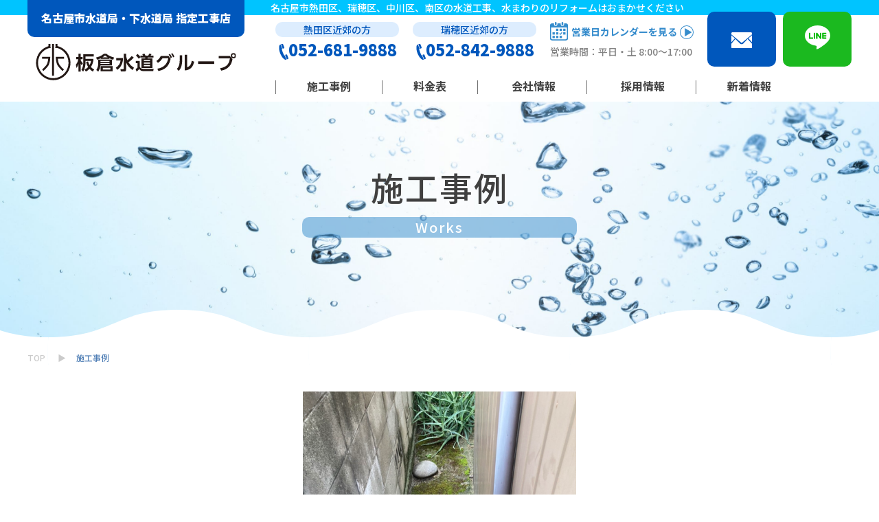

--- FILE ---
content_type: text/html; charset=UTF-8
request_url: https://www.itakura-suidou.jp/works/%E4%B8%8B%E6%B0%B4%E3%83%9E%E3%82%B9%E5%8F%96%E6%9B%BF-2/
body_size: 27460
content:
<!DOCTYPE html>
<html lang="ja">

<head>
  <!-- Global site tag (gtag.js) - Google Analytics -->
  <script async src="https://www.googletagmanager.com/gtag/js?id=UA-101115512-1"></script>
  <script>
    window.dataLayer = window.dataLayer || [];

    function gtag() {
      dataLayer.push(arguments);
    }
    gtag('js', new Date());

    gtag('config', 'UA-101115512-1');
  </script>
  <meta charset="UTF-8" />
  <meta name="viewport" content="width=device-width">
  <meta name="format-detection" content="telephone=no">
  <link rel="icon" href="https://www.itakura-suidou.jp/wp-content/themes/theme/img/icons/favicon.ico">
  <link rel="apple-touch-icon" sizes="180x180" href="https://www.itakura-suidou.jp/wp-content/themes/theme/img/icons/apple-touch-icon.png">
  <meta name='robots' content='max-image-preview:large' />
<link rel='dns-prefetch' href='//fonts.googleapis.com' />
<link rel='dns-prefetch' href='//s.w.org' />

<!-- SEO SIMPLE PACK 2.4.0 -->
<title>下水マス取替 | 板倉水道グループ｜有限会社板倉水道工業所・株式会社板倉水道工業｜名古屋市熱田区、瑞穂区、中川区、南区｜水まわりの工事・リフォーム</title>
<link rel="canonical" href="https://www.itakura-suidou.jp/works/%e4%b8%8b%e6%b0%b4%e3%83%9e%e3%82%b9%e5%8f%96%e6%9b%bf-2/">
<meta property="og:locale" content="ja_JP">
<meta property="og:image" content="https://www.itakura-suidou.jp/wp-content/uploads/2022/09/写真-2022-09-01-7-40-54-6.jpg">
<meta property="og:title" content="下水マス取替 | 板倉水道グループ｜有限会社板倉水道工業所・株式会社板倉水道工業｜名古屋市熱田区、瑞穂区、中川区、南区｜水まわりの工事・リフォーム">
<meta property="og:description" content="">
<meta property="og:url" content="https://www.itakura-suidou.jp/works/%e4%b8%8b%e6%b0%b4%e3%83%9e%e3%82%b9%e5%8f%96%e6%9b%bf-2/">
<meta property="og:site_name" content="板倉水道グループ｜有限会社板倉水道工業所・株式会社板倉水道工業｜名古屋市熱田区、瑞穂区、中川区、南区｜水まわりの工事・リフォーム">
<meta property="og:type" content="article">
<!-- / SEO SIMPLE PACK -->

<script type="text/javascript">
window._wpemojiSettings = {"baseUrl":"https:\/\/s.w.org\/images\/core\/emoji\/13.1.0\/72x72\/","ext":".png","svgUrl":"https:\/\/s.w.org\/images\/core\/emoji\/13.1.0\/svg\/","svgExt":".svg","source":{"concatemoji":"https:\/\/www.itakura-suidou.jp\/wp-includes\/js\/wp-emoji-release.min.js?ver=5.9.12"}};
/*! This file is auto-generated */
!function(e,a,t){var n,r,o,i=a.createElement("canvas"),p=i.getContext&&i.getContext("2d");function s(e,t){var a=String.fromCharCode;p.clearRect(0,0,i.width,i.height),p.fillText(a.apply(this,e),0,0);e=i.toDataURL();return p.clearRect(0,0,i.width,i.height),p.fillText(a.apply(this,t),0,0),e===i.toDataURL()}function c(e){var t=a.createElement("script");t.src=e,t.defer=t.type="text/javascript",a.getElementsByTagName("head")[0].appendChild(t)}for(o=Array("flag","emoji"),t.supports={everything:!0,everythingExceptFlag:!0},r=0;r<o.length;r++)t.supports[o[r]]=function(e){if(!p||!p.fillText)return!1;switch(p.textBaseline="top",p.font="600 32px Arial",e){case"flag":return s([127987,65039,8205,9895,65039],[127987,65039,8203,9895,65039])?!1:!s([55356,56826,55356,56819],[55356,56826,8203,55356,56819])&&!s([55356,57332,56128,56423,56128,56418,56128,56421,56128,56430,56128,56423,56128,56447],[55356,57332,8203,56128,56423,8203,56128,56418,8203,56128,56421,8203,56128,56430,8203,56128,56423,8203,56128,56447]);case"emoji":return!s([10084,65039,8205,55357,56613],[10084,65039,8203,55357,56613])}return!1}(o[r]),t.supports.everything=t.supports.everything&&t.supports[o[r]],"flag"!==o[r]&&(t.supports.everythingExceptFlag=t.supports.everythingExceptFlag&&t.supports[o[r]]);t.supports.everythingExceptFlag=t.supports.everythingExceptFlag&&!t.supports.flag,t.DOMReady=!1,t.readyCallback=function(){t.DOMReady=!0},t.supports.everything||(n=function(){t.readyCallback()},a.addEventListener?(a.addEventListener("DOMContentLoaded",n,!1),e.addEventListener("load",n,!1)):(e.attachEvent("onload",n),a.attachEvent("onreadystatechange",function(){"complete"===a.readyState&&t.readyCallback()})),(n=t.source||{}).concatemoji?c(n.concatemoji):n.wpemoji&&n.twemoji&&(c(n.twemoji),c(n.wpemoji)))}(window,document,window._wpemojiSettings);
</script>
<style type="text/css">
img.wp-smiley,
img.emoji {
	display: inline !important;
	border: none !important;
	box-shadow: none !important;
	height: 1em !important;
	width: 1em !important;
	margin: 0 0.07em !important;
	vertical-align: -0.1em !important;
	background: none !important;
	padding: 0 !important;
}
</style>
	<link rel="stylesheet" id="wp-block-library-css" href="https://www.itakura-suidou.jp/wp-includes/css/dist/block-library/style.min.css?ver=5.9.12" media="print" onload="this.media='all'">
<noscript><link rel='stylesheet' id='wp-block-library-css'  href='https://www.itakura-suidou.jp/wp-includes/css/dist/block-library/style.min.css?ver=5.9.12' media='all' /></noscript>
<link rel='stylesheet' id='wpsbc-style-css'  href='https://www.itakura-suidou.jp/wp-content/plugins/wp-simple-booking-calendar/assets/css/style-front-end.min.css?ver=2.0.8' media='all' />
<link rel='stylesheet' id='dashicons-css'  href='https://www.itakura-suidou.jp/wp-includes/css/dashicons.min.css?ver=5.9.12' media='all' />
<link rel='stylesheet' id='theme-css'  href='https://www.itakura-suidou.jp/wp-content/themes/theme/style.css?ver=5.9.12' media='all' />
<link rel='stylesheet' id='reset-css'  href='https://www.itakura-suidou.jp/wp-content/themes/theme/css/reset.css?ver=5.9.12' media='all' />
<link rel='stylesheet' id='noto-css'  href='https://fonts.googleapis.com/css2?family=Noto+Sans+JP%3Awght%40400%3B500%3B700%3B900&#038;display=swap&#038;ver=5.9.12' media='all' />
<link rel='stylesheet' id='custom-css'  href='https://www.itakura-suidou.jp/wp-content/themes/theme/css/style.css?ver=5.9.12' media='all' />
<link rel='stylesheet' id='swiper-css'  href='https://www.itakura-suidou.jp/wp-content/themes/theme/css/swiper-bundle.min.css?ver=5.9.12' media='all' />
<script type='text/javascript' src='https://www.itakura-suidou.jp/wp-includes/js/jquery/jquery.min.js?ver=3.6.0' id='jquery-core-js'></script>
<script src="https://www.itakura-suidou.jp/wp-content/themes/theme/js/scripts.js?ver=5.9.12" defer></script><script src="https://www.itakura-suidou.jp/wp-content/themes/theme/js/swiper-bundle.min.js?ver=5.9.12" defer></script><script src="https://www.itakura-suidou.jp/wp-content/themes/theme/js/slider.js?ver=5.9.12" defer></script><link rel="https://api.w.org/" href="https://www.itakura-suidou.jp/wp-json/" /><link rel="alternate" type="application/json" href="https://www.itakura-suidou.jp/wp-json/wp/v2/works/746" /><link rel="alternate" type="application/json+oembed" href="https://www.itakura-suidou.jp/wp-json/oembed/1.0/embed?url=https%3A%2F%2Fwww.itakura-suidou.jp%2Fworks%2F%25e4%25b8%258b%25e6%25b0%25b4%25e3%2583%259e%25e3%2582%25b9%25e5%258f%2596%25e6%259b%25bf-2%2F" />
<link rel="alternate" type="text/xml+oembed" href="https://www.itakura-suidou.jp/wp-json/oembed/1.0/embed?url=https%3A%2F%2Fwww.itakura-suidou.jp%2Fworks%2F%25e4%25b8%258b%25e6%25b0%25b4%25e3%2583%259e%25e3%2582%25b9%25e5%258f%2596%25e6%259b%25bf-2%2F&#038;format=xml" />
<link rel="alternate" type="application/rss+xml" title="板倉水道グループ｜有限会社板倉水道工業所・株式会社板倉水道工業｜名古屋市熱田区、瑞穂区、中川区、南区｜水まわりの工事・リフォーム" href="https://www.itakura-suidou.jp/feed/">
</head>

<body>
  <div class="wrap">
    <header class="header ">
      <p class="header--top">
        <span>名古屋市熱田区、瑞穂区、中川区、南区の水道工事、水まわりのリフォームはおまかせください</span>
      </p>
      <div class="container">
        <div class="header--inner">
          <div class="header_company">
            <p class="header_company--txt">名古屋市水道局・下水道局 指定工事店</p>
                        <p class="header--logo">
              <a href="https://www.itakura-suidou.jp">
                <img src="https://www.itakura-suidou.jp/wp-content/themes/theme/img/common/logo.svg" alt="板倉水道グループ"></a>
            </p>
          </div>
          <div class="header_center">
            <button id="js-gnav_btn" class="gnav_btn">
              <span class="gnav_btn--line"></span>
              <span class="gnav_btn--line"></span>
              <span class="gnav_btn--line"></span>
            </button>
            <nav id="js-gnav" class="gnav">
              <div class="gnav--inner">
                <ul class="gnav--list">
                  <li class="gnav--item"><a href="https://www.itakura-suidou.jp/">TOP</a></li>
                  <li class="gnav--item"><a href="https://www.itakura-suidou.jp/works/">施工事例</a></li>
                  <li class="gnav--item"><a href="https://www.itakura-suidou.jp/price/">料金表</a></li>
                  <li class="gnav--item have_child">
                    <a class="gnav--link" tabindex="-1">会社情報</a>
                    <ul class="gnav--child">
                      <li><a href="https://www.itakura-suidou.jp/philosophy/">板倉水道の理念</a></li>
                      <li><a href="https://www.itakura-suidou.jp/company/">会社案内</a></li>
                      <li><a href="https://www.itakura-suidou.jp/staffs/">スタッフ紹介</a></li>
                    </ul>
                  </li>
                  <li class="gnav--item have_child">
                    <a class="gnav--link" tabindex="-1">採用情報</a>
                    <ul class="gnav--child">
                      <li><a href="https://www.itakura-suidou.jp/recruit/">採用情報TOP</a></li>
                      <li><a href="https://www.itakura-suidou.jp/recruit/voice">先輩の声</a></li>
                      <li><a href="https://www.itakura-suidou.jp/recruit/guide">募集要項</a></li>
                    </ul>
                  </li>
                  <li class="gnav--item"><a href="/news/">新着情報</a></li>
                </ul>
                <div class="gnav--group">
                  <ul class="gnav--list_top">
                    <li class="gnav--tel">
                      <p>熱田区近郊の方</p>
                      <a href="tel:0526819888">052-681-9888</a>
                    </li>
                    <li class="gnav--tel">
                      <p>瑞穂区近郊の方</p>
                      <a href="tel:0528429888">052-842-9888</a>
                    </li>
                    <li class="gnav--calendar">
                      <a href="https://www.itakura-suidou.jp#js-calendar">営業日カレンダーを見る</a>
                      <p>営業時間：平日・土 8:00〜17:00</p>
                    </li>
                  </ul>
                  <ul class="gnav_contact">
                    <li class="gnav_contact--calendar">
                      <a href="https://www.itakura-suidou.jp#js-calendar"><img src="/wp-content/themes/theme/img/common/icon_calendar.svg" width="36" height="37" alt=""></a>
                    </li>
                    <li class="gnav_contact--item -blue">
                      <a href="https://www.itakura-suidou.jp/contact/">
                        <p class="is-hidden_pc u-mt10">お問い合わせ</p>
                        <img src="/wp-content/themes/theme/img/common/icon_mail.svg" width="30" height="22" alt="">
                      </a>
                    </li>
                    <li class="gnav_contact--item -green">
                      <a href="https://line.me/R/ti/p/%40sby0032h">
                        <p class="is-hidden_pc">LINEでの<br>お問い合わせ</p>
                        <img src="/wp-content/themes/theme/img/common/icon_line.svg" width="37" height="36" alt="">
                      </a>
                    </li>
                    <li class="is-hidden_pc gnav_contact--item -recruit">
                      <a href="/contact/">
                        <span class="line_sp">採用に関する</span><span class="line_sp">お問い合わせ</span>
                      </a>
                    </li>
                  </ul>
                </div>
              </div>
            </nav>
          </div>
        </div>
      </div>
    </header><div class="eyecatch">
    <h1>
        施工事例
        <span>
            Works
        </span>
    </h1>
</div>
<div class="container">
    <ol class="breadcrumbs">
        <li class="home"><a href="/">TOP</a></li>
        <li>施工事例</li>
    </ol>
</div>
<div class="works_page">
    <main>
                <div class="container">
            <article class="works_single section">
                                <!-- メイン -->
                <div class="works_single--slider">
                    <div class="swiper js-slider">
                        <div class="swiper-wrapper">
                                                        <figure class="swiper-slide">
                                <img src="https://www.itakura-suidou.jp/wp-content/uploads/2022/09/写真-2022-09-01-7-40-54-3.jpg" alt="">
                                <figcaption></figcaption>
                            </figure>
                                                        <figure class="swiper-slide">
                                <img src="https://www.itakura-suidou.jp/wp-content/uploads/2022/09/写真-2022-09-01-7-40-53-4.jpg" alt="">
                                <figcaption></figcaption>
                            </figure>
                                                        <figure class="swiper-slide">
                                <img src="https://www.itakura-suidou.jp/wp-content/uploads/2022/09/写真-2022-09-01-7-40-53-3.jpg" alt="">
                                <figcaption></figcaption>
                            </figure>
                                                        <figure class="swiper-slide">
                                <img src="https://www.itakura-suidou.jp/wp-content/uploads/2022/09/写真-2022-09-01-7-40-53-2.jpg" alt="">
                                <figcaption></figcaption>
                            </figure>
                                                        <figure class="swiper-slide">
                                <img src="https://www.itakura-suidou.jp/wp-content/uploads/2022/09/写真-2022-09-01-7-40-54-2.jpg" alt="">
                                <figcaption></figcaption>
                            </figure>
                                                        <figure class="swiper-slide">
                                <img src="https://www.itakura-suidou.jp/wp-content/uploads/2022/09/写真-2022-09-01-7-40-54-6.jpg" alt="">
                                <figcaption></figcaption>
                            </figure>
                                                        <figure class="swiper-slide">
                                <img src="https://www.itakura-suidou.jp/wp-content/uploads/2022/09/写真-2022-09-01-7-40-54-4.jpg" alt="">
                                <figcaption></figcaption>
                            </figure>
                                                        <figure class="swiper-slide">
                                <img src="https://www.itakura-suidou.jp/wp-content/uploads/2022/09/写真-2022-09-01-7-40-54-5.jpg" alt="">
                                <figcaption></figcaption>
                            </figure>
                                                    </div>
                        <div class="swiper-button-prev"></div>
                        <div class="swiper-button-next"></div>
                    </div>
                </div>
                <!-- サムネイル -->
                <div class="works_single--slider_nav">
                    <div class="swiper js-slider_thumbnail">
                        <div class="swiper-wrapper">
                                                        <div class="swiper-slide"><img width="234" height="169" src="https://www.itakura-suidou.jp/wp-content/uploads/2022/09/写真-2022-09-01-7-40-54-3-234x169.jpg" class="attachment-works-single-nav size-works-single-nav" alt="" loading="lazy" /></div>
                                                        <div class="swiper-slide"><img width="234" height="169" src="https://www.itakura-suidou.jp/wp-content/uploads/2022/09/写真-2022-09-01-7-40-53-4-234x169.jpg" class="attachment-works-single-nav size-works-single-nav" alt="" loading="lazy" /></div>
                                                        <div class="swiper-slide"><img width="234" height="169" src="https://www.itakura-suidou.jp/wp-content/uploads/2022/09/写真-2022-09-01-7-40-53-3-234x169.jpg" class="attachment-works-single-nav size-works-single-nav" alt="" loading="lazy" /></div>
                                                        <div class="swiper-slide"><img width="234" height="169" src="https://www.itakura-suidou.jp/wp-content/uploads/2022/09/写真-2022-09-01-7-40-53-2-234x169.jpg" class="attachment-works-single-nav size-works-single-nav" alt="" loading="lazy" /></div>
                                                        <div class="swiper-slide"><img width="234" height="169" src="https://www.itakura-suidou.jp/wp-content/uploads/2022/09/写真-2022-09-01-7-40-54-2-234x169.jpg" class="attachment-works-single-nav size-works-single-nav" alt="" loading="lazy" /></div>
                                                        <div class="swiper-slide"><img width="234" height="169" src="https://www.itakura-suidou.jp/wp-content/uploads/2022/09/写真-2022-09-01-7-40-54-6-234x169.jpg" class="attachment-works-single-nav size-works-single-nav" alt="" loading="lazy" /></div>
                                                        <div class="swiper-slide"><img width="234" height="169" src="https://www.itakura-suidou.jp/wp-content/uploads/2022/09/写真-2022-09-01-7-40-54-4-234x169.jpg" class="attachment-works-single-nav size-works-single-nav" alt="" loading="lazy" /></div>
                                                        <div class="swiper-slide"><img width="234" height="169" src="https://www.itakura-suidou.jp/wp-content/uploads/2022/09/写真-2022-09-01-7-40-54-5-234x169.jpg" class="attachment-works-single-nav size-works-single-nav" alt="" loading="lazy" /></div>
                                                    </div>
                    </div>
                </div>
                
                <h2 class="works_single--ttl">下水マス取替</h2>
                <p class="works_single--sub_ttl">名古屋市　熱田区</p>
                <div class="works_single--content">
                    下水マス老朽化により取替依頼です。<br />
コンクリート製の下水マスに亀裂が入り漏水している状況でした。樹脂製のマスに取替し完了です。                </div>
            </article>
        </div>
        <div class="paging--wrap u-bg_blue">
            <div class="container">
                                <ul class="paging">
                    <li class="paging--item paging--item-next">
                                                <a href="https://www.itakura-suidou.jp/works/%e3%82%bf%e3%83%b3%e3%82%af%e9%87%91%e5%85%b7%e5%8f%96%e6%9b%bf/">
                            <dl>
                                <dt>前の事例</dt>
                                <dd>タンク金具取替</dd>
                            </dl>
                                                        <img width="180" height="175" src="https://www.itakura-suidou.jp/wp-content/uploads/2022/09/写真-2022-08-24-9-23-52-180x175.jpg" class="attachment-works-paging size-works-paging wp-post-image" alt="" />                                                    </a>
                                            </li>
                    <li class="paging--item btn">
                        <a href="/works/">一覧へ戻る</a>
                    </li>
                    <li class="paging--item paging--item-prev">
                                                <a href="https://www.itakura-suidou.jp/works/%e3%81%99%e3%81%bf%e4%bb%98%e3%81%8d%e3%83%ad%e3%83%bc%e3%82%bf%e3%83%b3%e3%82%af%e5%8f%96%e6%9b%bf/">
                            <dl>
                                <dt>次の事例</dt>
                                <dd>すみ付きロータンク取替</dd>
                            </dl>
                                                        <img width="180" height="175" src="https://www.itakura-suidou.jp/wp-content/uploads/2022/09/写真-2022-08-27-13-46-16-180x175.jpg" class="attachment-works-paging size-works-paging wp-post-image" alt="" loading="lazy" />                                                    </a>
                                            </li>
                </ul>
            </div>
        </div>
            </main>
</div>
<div class="fixed_contact_sp">
  <a href="tel:0526819888">熱田区近郊の方<br>
    <span>052-681-9888</span></a>
  <a href="tel:0528429888">瑞穂区近郊の方<br>
  <span>052-842-9888</span></a>
</div>
<img src="https://www.itakura-suidou.jp/wp-content/themes/theme/img/common/totop.svg" alt="page top" id="js-totop" class="totop">
<footer class="footer">
    <div class="footer_cv -blue ">
    <div class="container">
      <div class="footer_cv--block">
        <h2>お問い合わせ・お見積もり</h2>
        <address class="footer_cv--inner">
          <dl>
            <dt>熱田区<br class="is-hidden_pc">近郊の方</dt>
            <dd><a href="tel:0526819888">052-681-9888</a></dd>
            <dt>瑞穂区<br class="is-hidden_pc">近郊の方</dt>
            <dd><a href="tel:0528429888">052-842-9888</a></dd>
          </dl>
          <div class="footer_cv--group">
            <a href="https://www.itakura-suidou.jp/contact/" class="footer_btn -blue footer_cv--btn">メールでお問い合わせ</a>
            <a href="https://line.me/R/ti/p/%40sby0032h" class="footer_btn -green footer_cv--btn">LINEでお問い合わせ</a>
            <img src="https://www.itakura-suidou.jp/wp-content/themes/theme/img/common/img_illustr_human.png" class="footer_cv--illust is-hidden_pc" width="160" height="242" alt="">
          </div>
        </address>
      </div>
      <img src="https://www.itakura-suidou.jp/wp-content/themes/theme/img/common/img_illustr_human.png" class="footer_cv--illust is-hidden_sp" width="160" height="242" alt="">
    </div>
  </div>
    <div class="footer_nav">
    <div class="container">
      <ul>
        <li><a href="https://www.itakura-suidou.jp">TOP</a></li>
        <li><a href="https://www.itakura-suidou.jp/works/">施工事例</a></li>
        <li><a href="https://www.itakura-suidou.jp/price/">料金表</a></li>
        <li><a href="https://www.itakura-suidou.jp/company/">会社案内</a></li>
        <li><a href="https://www.itakura-suidou.jp/philosophy/">板倉水道の理念</a></li>
        <li><a href="https://www.itakura-suidou.jp/staffs/">スタッフ紹介</a></li>
        <li><a href="https://www.itakura-suidou.jp/recruit/">採用情報</a></li>
        <li><a href="https://www.itakura-suidou.jp/news/">新着情報</a></li>
        <li>
            <a href="https://www.itakura-suidou.jp#js-calendar">営業日カレンダー</a>
        </li>
      </ul>
    </div>
  </div>
  <div class="container">
    <div class="footer_info">
      <address class="footer_info--contact">
        <img src="/wp-content/themes/theme/img/common/logo.svg" width="365" height="66" alt="">
        <ul class="footer_info--btn_list">
          <li>
            <a href="/contact/" class="footer_info--btn -blue ">メールで<br class="is-hidden_sp">お問い合わせ</a>
          </li>
          <li>
            <a href="https://line.me/R/ti/p/%40sby0032h" class="footer_info--btn -green">LINEで<br class="is-hidden_sp">お問い合わせ</a>
          </li>
          <li>
            <a href="/contact/" class="footer_info--recruit"><span class="line_sp"><span class="line_pc">採用に関する</span><br class="is-hidden_sp"><span class="line_pc">お問い合わせ</span></span></a>
          </li>
        </ul>
      </address>
      <ul class="footer_info--address">
        <li>
          <dl>
            <dt>熱田区近郊の方</dt>
            <dd>
              <p>有限会社板倉水道工業所</p>
              <address>
                〒456-0077　名古屋市熱田区幡野町16番7号<br>
                TEL（052）681-9888　FAX（052）681-9889
              </address>
            </dd>
          </dl>
          <a href="https://www.itakura-suidou.jp/company/#atuta">アクセスマップ</a>
        </li>
        <li>
          <dl>
            <dt>瑞穂区近郊の方</dt>
            <dd>
              <p>株式会社板倉水道</p>
              <address>
                〒467-0842　名古屋市瑞穂区妙音通3丁目48番地<br>
                シャンボール朝日1A<br>
                TEL（052）842-9888　FAX（052）842-9788
              </address>
            </dd>
          </dl>
          <a href="https://www.itakura-suidou.jp/company/#mizuho">アクセスマップ</a>
        </li>
      </ul>
    </div>
  </div>
  <div class="footer_bottom">
    <p><small>Copyright© ITAKURA-SUIDOU All right reserved.</small></p>
  </div>
</footer>
</div>
<script type='text/javascript' src='https://www.itakura-suidou.jp/wp-includes/js/jquery/ui/core.min.js?ver=1.13.1' id='jquery-ui-core-js'></script>
<script type='text/javascript' src='https://www.itakura-suidou.jp/wp-includes/js/jquery/ui/datepicker.min.js?ver=1.13.1' id='jquery-ui-datepicker-js'></script>
<script type='text/javascript' id='jquery-ui-datepicker-js-after'>
jQuery(function(jQuery){jQuery.datepicker.setDefaults({"closeText":"\u9589\u3058\u308b","currentText":"\u4eca\u65e5","monthNames":["1\u6708","2\u6708","3\u6708","4\u6708","5\u6708","6\u6708","7\u6708","8\u6708","9\u6708","10\u6708","11\u6708","12\u6708"],"monthNamesShort":["1\u6708","2\u6708","3\u6708","4\u6708","5\u6708","6\u6708","7\u6708","8\u6708","9\u6708","10\u6708","11\u6708","12\u6708"],"nextText":"\u6b21","prevText":"\u524d","dayNames":["\u65e5\u66dc\u65e5","\u6708\u66dc\u65e5","\u706b\u66dc\u65e5","\u6c34\u66dc\u65e5","\u6728\u66dc\u65e5","\u91d1\u66dc\u65e5","\u571f\u66dc\u65e5"],"dayNamesShort":["\u65e5","\u6708","\u706b","\u6c34","\u6728","\u91d1","\u571f"],"dayNamesMin":["\u65e5","\u6708","\u706b","\u6c34","\u6728","\u91d1","\u571f"],"dateFormat":"yy\u5e74mm\u6708d\u65e5","firstDay":1,"isRTL":false});});
</script>
<script type='text/javascript' id='wpsbc-script-js-extra'>
/* <![CDATA[ */
var wpsbc = {"ajax_url":"https:\/\/www.itakura-suidou.jp\/wp-admin\/admin-ajax.php"};
/* ]]> */
</script>
<script type='text/javascript' src='https://www.itakura-suidou.jp/wp-content/plugins/wp-simple-booking-calendar/assets/js/script-front-end.min.js?ver=2.0.8' id='wpsbc-script-js'></script>
</body>

</html>

--- FILE ---
content_type: text/css
request_url: https://www.itakura-suidou.jp/wp-content/themes/theme/css/reset.css?ver=5.9.12
body_size: 1751
content:
html,
body,
div,
span,
applet,
object,
iframe,
h1,
h2,
h3,
h4,
h5,
h6,
p,
blockquote,
pre,
a,
abbr,
acronym,
address,
big,
cite,
code,
del,
dfn,
em,
img,
ins,
kbd,
q,
s,
samp,
small,
strike,
strong,
sub,
sup,
tt,
var,
b,
u,
i,
center,
dl,
dt,
dd,
ol,
ul,
li,
fieldset,
form,
label,
legend,
table,
caption,
tbody,
tfoot,
thead,
tr,
th,
td,
article,
aside,
canvas,
details,
embed,
figure,
figcaption,
footer,
header,
hgroup,
menu,
nav,
output,
ruby,
section,
summary,
time,
mark,
audio,
video {
  padding: 0;
  margin: 0;
  font: inherit;
  font-size: 100%;
  vertical-align: baseline;
  border: 0;
}

article,
aside,
details,
figcaption,
figure,
footer,
header,
hgroup,
menu,
nav,
section {
  display: block;
}

html {
  -webkit-box-sizing: border-box;
  box-sizing: border-box;
  overflow-y: scroll;
  font-size: 62.5%;
  -webkit-text-size-adjust: 100%;
  -ms-text-size-adjust: 100%;
  text-size-adjust: 100%;
}

body {
  -webkit-font-kerning: none;
  font-kerning: none;
  line-height: 1;
  word-break: normal;
  word-wrap: break-word;
  overflow-wrap: break-word;
  -moz-osx-font-smoothing: grayscale;
  -webkit-font-smoothing: antialiased;
  -webkit-tap-highlight-color: transparent;
}

ol,
ul {
  list-style: none;
}

blockquote,
q {
  quotes: none;
}

table {
  border-spacing: 0;
  border-collapse: collapse;
}

input,
textarea,
select,
button {
  font-family: inherit;
  font-size: inherit;
  font-weight: inherit;
}

input[type=submit],
input[type=button],
button {
  -webkit-appearance: none;
  -moz-appearance: none;
  appearance: none;
}

input::-ms-clear {
  visibility: hidden;
}

input::-ms-reveal {
  visibility: hidden;
}

textarea {
  resize: vertical;
}

button {
  padding: 0;
  margin: 0;
  cursor: pointer;
  -webkit-user-select: none;
  -moz-user-select: none;
  -ms-user-select: none;
  user-select: none;
}


--- FILE ---
content_type: text/css
request_url: https://www.itakura-suidou.jp/wp-content/themes/theme/css/style.css?ver=5.9.12
body_size: 107741
content:
@charset "UTF-8";
@media (min-width: 768px) {
  .is-hidden_pc {
    display: none;
  }
}
@media (max-width: 767px) {
  .is-hidden_sp {
    display: none;
  }
}
.u-txt_left {
  text-align: left !important;
}

.u-txt_center {
  text-align: center !important;
}

.u-txt_right {
  text-align: right !important;
}

.u-mb5 {
  margin-bottom: 5px !important;
}

.u-mb10 {
  margin-bottom: 10px !important;
}

.u-mb15 {
  margin-bottom: 15px !important;
}

.u-mb20 {
  margin-bottom: 20px !important;
}

.u-mb25 {
  margin-bottom: 25px !important;
}

.u-mb30 {
  margin-bottom: 30px !important;
}

.u-mb35 {
  margin-bottom: 35px !important;
}

.u-mb40 {
  margin-bottom: 40px !important;
}

.u-mb45 {
  margin-bottom: 45px !important;
}

.u-mb50 {
  margin-bottom: 50px !important;
}

.u-mb60 {
  margin-bottom: 60px !important;
}

.u-mb70 {
  margin-bottom: 70px !important;
}

.u-mb80 {
  margin-bottom: 80px !important;
}

.u-mt5 {
  margin-top: 5px !important;
}

.u-mt10 {
  margin-top: 10px !important;
}

.u-mt15 {
  margin-top: 15px !important;
}

.u-mt20 {
  margin-top: 20px !important;
}

.u-mt25 {
  margin-top: 25px !important;
}

.u-mt30 {
  margin-top: 30px !important;
}

.u-mt40 {
  margin-top: 40px !important;
}

.u-mt50 {
  margin-top: 50px !important;
}

.u-bg_blue {
  background: #e5f9ff;
}

a {
  color: inherit;
  text-decoration: none;
}

img {
  max-width: 100%;
  height: auto;
  vertical-align: bottom;
}

table {
  width: 100%;
  border-top: solid 1px #838383;
}
table tr {
  font-size: 1.8rem;
  background-color: #fff;
  border-bottom: solid 1px #cbcbcb;
}
table tr:last-child {
  border-color: #838383;
}
table th {
  box-sizing: border-box;
  width: 180px;
  padding: 10px 10px 10px 15px;
  text-align: left;
  vertical-align: middle;
  background-color: #efefef;
}
table td {
  padding: 10px 10px 15px 40px;
  line-height: 2;
}
@media (max-width: 767px) {
  table {
    display: block;
  }
  table tbody,
  table tr,
  table th,
  table td {
    box-sizing: border-box;
    display: block;
    width: 100% !important;
  }
  table th,
  table td {
    padding: 6px 10px;
    font-size: 1.4rem;
  }
}

.bold {
  font-family: "Helvetica Neue", Arial, "Hiragino Kaku Gothic ProN", "Hiragino Sans", YuGothic, "Yu Gothic", Meiryo, sans-serif;
  font-weight: 700;
}

.eyecatch {
  position: relative;
  display: flex;
  align-items: center;
  justify-content: center;
  padding: 100px 0 185px;
  background: url(../img/common/eyecatch.jpg) no-repeat center;
  background-size: cover;
}
.eyecatch::after {
  position: absolute;
  right: 0;
  bottom: 0;
  left: 0;
  width: 100%;
  height: 80px;
  content: "";
  background: url(../img/common/deco_wave_bottom.svg) repeat-x center;
  background-size: auto;
}
.eyecatch h1 {
  position: relative;
  font-size: 4.8rem;
  line-height: 1;
  text-align: center;
  letter-spacing: 0.04em;
}
.eyecatch b {
  position: absolute;
  top: -40px;
  left: 50%;
  width: 400px;
  padding-bottom: 5px;
  font-size: 2rem;
  font-weight: 700;
  color: #0057bc;
  border-bottom: solid 2px #348bcc;
  transform: translate(-50%);
}
.eyecatch span {
  display: block;
  width: 400px;
  padding: 5px 0;
  margin-top: 20px;
  font-size: 2rem;
  color: #fff;
  text-align: center;
  background: rgba(52, 139, 204, 0.5);
  border-radius: 10px;
}
@media (max-width: 767px) {
  .eyecatch {
    width: 100%;
    padding: 50px 0 70px;
  }
  .eyecatch h1 {
    font-size: 3rem;
  }
  .eyecatch span {
    width: 180px;
    margin: 12px auto 0;
    font-size: 1.6rem;
  }
  .eyecatch b {
    top: -30px;
    width: 180px;
    font-size: 1.4rem;
  }
  .eyecatch::after {
    bottom: -25px;
    width: 100%;
    background-size: 50%;
  }
}

.breadcrumbs {
  position: relative;
  z-index: 10;
  padding-bottom: 40px;
  margin-top: -20px;
  font-size: 1.2rem;
  color: #cbcbcb;
}
.breadcrumbs li {
  display: inline-block;
  line-height: 1;
}
.breadcrumbs li::before {
  display: inline-block;
  margin: 0 15px;
  color: #cbcbcb;
  vertical-align: top;
  content: "▶";
}
.breadcrumbs li:first-child::before {
  content: normal;
}
.breadcrumbs li:not(:first-child) {
  color: #4f7eb5;
}
@media (max-width: 767px) {
  .breadcrumbs {
    padding-bottom: 30px;
    margin-top: -5px;
  }
}

.pagination {
  margin: 120px 0 10px;
  text-align: center;
}

.page-numbers {
  display: inline-block !important;
  width: 2em;
  padding: 6px 0;
  line-height: 1;
  color: #838383;
  text-align: center;
}
.page-numbers.current {
  font-weight: 700;
  color: #0057bc;
}

.pagination:empty {
  display: none;
}

.ttl_section {
  position: relative;
  margin-bottom: 50px;
  font-size: 3.4rem;
  font-weight: 700;
  color: #fff;
  text-align: center;
  background: linear-gradient(to bottom, #0057bc 0%, #07f 100%);
}
.ttl_section::before, .ttl_section::after {
  position: absolute;
  width: 375px;
  height: 54.3px;
  content: "";
}
.ttl_section::before {
  top: 0;
  left: 0;
  background: url(../img/common/deco_wave_left.svg) no-repeat center;
  background-size: cover;
}
.ttl_section::after {
  right: 0;
  bottom: 0;
  background: url(../img/common/deco_wave_right.svg) no-repeat center;
  background-size: cover;
}
@media (max-width: 767px) {
  .ttl_section {
    margin-bottom: 25px;
    font-size: 2.2rem;
  }
  .ttl_section::before, .ttl_section::after {
    width: 120px;
    height: 35px;
  }
}

.ttl_border {
  margin-bottom: 20px;
  font-size: 3.2rem;
  font-weight: 700;
  color: #0057bc;
}
.ttl_border::before {
  display: inline-block;
  width: 10px;
  height: 40px;
  margin: 0 10px 5px 0;
  vertical-align: middle;
  content: "";
  background: linear-gradient(to bottom, #0057bc 0%, #07f 100%);
}
@media (max-width: 767px) {
  .ttl_border {
    font-size: 2rem;
  }
  .ttl_border::before {
    height: 30px;
  }
}

.btn {
  position: relative;
  box-sizing: border-box;
  display: block;
  width: 310px;
  padding: 12px 0;
  font-size: 2rem;
  font-weight: 700;
  line-height: 1;
  color: #0057bc;
  text-align: center;
  background: #fff;
  border: solid 3px #0057bc;
  border-radius: 30px;
}
.btn::after {
  position: absolute;
  top: 50%;
  right: 10px;
  width: 0;
  height: 0;
  content: "";
  border-color: transparent transparent transparent #0057bc;
  border-style: solid;
  border-width: 10px 0 10px 16px;
  transform: translate(0, -50%);
}
.btn:hover {
  background: #ddedfe;
}
.btn.-img {
  background: #e5f9ff;
}
.btn.-img::after {
  position: absolute;
  top: 50%;
  right: 10px;
  width: 40px;
  height: 40px;
  content: "";
  background: url(../img/top/icon_plus.svg) no-repeat right top/auto;
  border: none;
  transform: translate(0, -50%);
}
.btn.-img:hover {
  color: #fff;
  background: #0057bc;
}
.btn.-img:hover::after {
  background: url(../img/top/icon_plus_white.svg) no-repeat right top/auto;
}
@media (max-width: 767px) {
  .btn {
    width: 250px;
    font-size: 1.8rem;
  }
}

@media (min-width: 768px) {
  .line_pc {
    border-bottom: dashed 3px #00c4ff;
  }
}

@media (max-width: 767px) {
  .line_sp {
    border-bottom: dashed 3px #00c4ff;
  }
}

html {
  font-size: 62.5%;
}

body {
  font-family: "Noto Sans JP", sans-serif;
  font-size: 1.6em;
  font-weight: 500;
  line-height: 1.6;
  color: #404040;
}
@media (max-width: 767px) {
  body {
    font-size: 1.5rem;
  }
}

.wrap {
  min-width: 1220px;
  margin: auto;
  overflow: hidden;
}
@media (max-width: 767px) {
  .wrap {
    width: 100%;
    min-width: initial;
    padding-top: 118px;
  }
}

.container {
  max-width: 1200px;
  padding-inline: 10px;
  margin: auto;
}
@media (max-width: 767px) {
  .container {
    box-sizing: border-box;
    max-width: 100%;
    padding: 0 20px;
  }
}

_:lang(x) + _:-webkit-full-screen-document,
.container {
  padding: 0 10px;
}

main {
  display: block;
}
@media (min-width: 768px) and (max-width: 769px) and (orientation: portrait) {
  main {
    min-height: 95vh;
  }
}

.totop {
  position: fixed;
  right: 96px;
  bottom: 60px;
  z-index: 5;
  display: none;
  cursor: pointer;
}
@media (max-width: 767px) {
  .totop {
    right: 10px;
    bottom: 80px;
    width: 45px;
  }
}

.header {
  position: relative;
  z-index: 30;
  font-size: 1.4rem;
  background: #fff;
}
.header--top {
  padding-left: 110px;
  color: #fff;
  text-align: center;
  background: #00c4ff;
}
@media (max-width: 767px) {
  .header--top {
    padding: 0 5px;
    font-size: 1rem;
  }
}
@media (min-width: 768px) {
  .header--inner {
    display: flex;
    justify-content: space-between;
  }
}
@media (max-width: 767px) {
  .header {
    position: fixed;
    top: 0;
    width: 100%;
    padding-bottom: 10px;
  }
}
@media (min-width: 768px) {
  .header.is-scroll {
    position: fixed;
    right: 0;
    left: 0;
    width: 100vw;
    filter: drop-shadow(0 3px 6px rgba(0, 0, 0, 0.16));
    transition: 0.5s;
    animation: DownAnime 0.5s forwards;
  }
  .header.is-scroll .header--top span {
    opacity: 0;
  }
  .header.is-scroll .header_company p {
    padding: 10px 15px;
    font-size: 1.3rem;
    font-weight: 700;
  }
  .header.is-scroll .header_company img {
    width: 234px;
    height: 42px;
  }
  .header.is-scroll .gnav--inner {
    padding-top: 5px;
  }
  .header.is-scroll .gnav--item {
    padding-bottom: 10px;
  }
  .header.is-scroll .gnav--tel {
    display: flex;
    align-items: center;
  }
  .header.is-scroll .gnav--tel p {
    width: 120px;
    margin-right: 10px;
  }
  .header.is-scroll .gnav--tel a {
    font-size: 2.2rem;
  }
  .header.is-scroll .gnav--calendar {
    display: none;
  }
  .header.is-scroll .gnav_contact {
    align-items: center;
    margin-top: 0;
  }
  .header.is-scroll .gnav_contact--item {
    width: 70px;
    height: 70px;
  }
  .header.is-scroll .gnav_contact--item a {
    display: flex;
    align-items: center;
    justify-content: center;
    padding: 0;
  }
  .header.is-scroll .gnav_contact--item a img {
    margin-bottom: 0;
  }
  .header.is-scroll .gnav_contact--item p {
    display: none;
  }
  .header.is-scroll .gnav_contact--calendar {
    display: block;
    margin-right: 25px;
    filter: invert(44%) sepia(49%) saturate(671%) hue-rotate(162deg) brightness(102%) contrast(92%);
  }
  @keyframes DownAnime {
    from {
      opacity: 0;
      transform: translateY(-170px);
    }
    to {
      opacity: 1;
      transform: translateY(0);
    }
  }
}

.header_company {
  margin-top: -23px;
  text-align: center;
}
.header_company--txt {
  padding: 15px 20px;
  margin-bottom: 10px;
  font-size: 1.6rem;
  font-weight: 900;
  color: #fff;
  background: #0057bc;
  border-radius: 0 0 10px 10px;
}
@media (max-width: 767px) {
  .header_company--txt {
    padding: 5px;
    margin: 0 calc(50% - 50vw);
    font-size: 1rem;
    font-weight: normal;
  }
}
.header_company--icon a {
  display: block;
}
@media (min-width: 768px) {
  .header_company--icon {
    display: none;
  }
}
@media (max-width: 767px) {
  .header_company--icon {
    position: absolute;
    top: 57px;
    right: 70px;
    display: flex;
    justify-content: space-between;
    width: 90px;
  }
}
@media screen and (max-width: 320px) {
  .header_company--icon {
    visibility: hidden;
  }
}
@media (max-width: 767px) {
  .header_company {
    margin-top: 0;
  }
  .header_company .header--logo img {
    transform: scale(0.7);
  }
}

@media (max-width: 767px) {
  .is-header_top .header--logo a {
    display: block;
    width: fit-content;
    text-align: left;
  }
  .is-header_top .header--logo img {
    max-width: 200px;
    margin-top: 10px;
    margin-left: -10px;
    transform: none;
  }
  .is-header_top .header_company {
    padding-bottom: 10px;
  }
  .is-header_top .header_company--txt {
    display: block;
    max-width: 223px;
    padding: 7px 0 7px 4vw;
    line-height: 1;
    text-align: left;
    background: url(../img/common/img_header_bg.svg) no-repeat left center;
  }
  .is-header_top .gnav_btn {
    top: 45px;
    width: 51px;
    height: 51px;
    border: 2px solid #0c57bc;
  }
  .is-header_top .gnav_btn--line {
    height: 2px;
    background: #0c57bc;
  }
}

.gnav_btn {
  position: fixed;
  top: 20px;
  right: 10px;
  z-index: 100;
  display: block;
  width: 40px;
  height: 40px;
  cursor: pointer;
  background: #fff;
  border: 2px solid #348bcc;
  outline: none;
}
@media (min-width: 768px) {
  .gnav_btn {
    display: none;
  }
}

.gnav_btn--line {
  position: absolute;
  left: 15%;
  display: block;
  width: 70%;
  height: 3px;
  background: #348bcc;
  transition: 0.3s;
}
.gnav_btn--line:first-child {
  top: 23%;
}
.gnav_btn--line:nth-child(2) {
  top: 48%;
  opacity: 1;
}
.gnav_btn--line:last-child {
  top: 72%;
}

.gnav_btn.is-open .gnav_btn--line {
  transition: 0.2s;
}
.gnav_btn.is-open .gnav_btn--line:first-child {
  top: 48%;
  transform: rotate(45deg);
}
.gnav_btn.is-open .gnav_btn--line:nth-child(2) {
  display: none;
  opacity: 0;
}
.gnav_btn.is-open .gnav_btn--line:last-child {
  top: 48%;
  transform: rotate(-45deg);
}

@media (min-width: 768px) {
  .gnav {
    display: flex;
  }
}
@media (max-width: 767px) {
  .gnav {
    position: fixed;
    top: 105px;
    right: 0;
    bottom: 0;
    left: 0;
    display: none;
    padding: 0 7vw;
    margin: 0 -20px;
    overflow-y: auto;
    background: #e3f7ff;
  }
}

@media (min-width: 768px) {
  .gnav--inner {
    display: flex;
    flex-direction: column-reverse;
    justify-content: flex-end;
    padding-top: 10px;
  }
}

@media (min-width: 768px) {
  .gnav--list {
    display: flex;
    margin-top: 15px;
    line-height: 1;
  }
}

@media (max-width: 767px) {
  .gnav--link {
    position: relative;
  }
}
.gnav--item {
  font-size: 1.6rem;
  font-weight: 700;
  text-align: center;
}
@media (max-width: 767px) {
  .gnav--item {
    padding: 0;
    margin-bottom: 10px;
  }
  .gnav--item:last-child {
    margin-bottom: 0;
  }
  .gnav--item a {
    display: block;
    padding: 10px 0 10px 10px;
    text-align: left;
    background: url(../img/common/icon_triangle_black.svg) no-repeat right 30px center;
    border-bottom: 1px solid #707070;
  }
}
@media (min-width: 768px) {
  .gnav--item:hover::after {
    display: block;
    width: 65px;
    height: 2px;
    margin: -6px auto 0;
    content: "";
    background: #0057bc;
  }
  .gnav--item a {
    position: relative;
    display: inline-flex;
    padding: 0 45px 15px;
  }
  .gnav--item a:hover {
    color: #0057bc;
  }
  .gnav--item:first-child {
    display: none;
  }
  .gnav--item::before {
    position: relative;
    top: 5px;
    display: inline-block;
    width: 1px;
    height: 20px;
    content: "";
    background: #707070;
  }
}
@media (min-width: 768px) {
  .gnav--item + .have_child:hover .gnav--child {
    display: flex;
  }
}

.gnav--link {
  cursor: pointer;
}

@media (min-width: 768px) {
  .gnav--group {
    display: flex;
  }
}

@media (min-width: 768px) {
  .gnav--child {
    position: absolute;
    top: 100%;
    left: 0;
    display: none;
    justify-content: center;
    width: 100vw;
    padding: 45px 0;
    color: #fff;
    text-align: center;
    background: #0057bc;
  }
  .gnav--child li {
    margin: 0 50px;
  }
  .gnav--child li::after {
    display: inline-block;
    width: 28px;
    height: 28px;
    margin: 0 0 3px 10px;
    vertical-align: middle;
    content: "";
    background: url(../img/common/icon_arrow.svg) no-repeat center;
    filter: invert(100%) sepia(100%) saturate(1%) hue-rotate(306deg) brightness(104%) contrast(101%);
    background-size: cover;
  }
  .gnav--child li a {
    padding: 0;
    color: #fff;
    border-bottom: none;
  }
  .gnav--child li:hover::after {
    filter: invert(51%) sepia(59%) saturate(1411%) hue-rotate(160deg) brightness(103%) contrast(110%);
  }
  .gnav--child li:hover a {
    color: #00c4ff;
    border: none;
  }
}
@media (max-width: 767px) {
  .gnav--child {
    display: none;
    padding: 20px 10vw;
    margin: 0 -10vw;
    color: #fff;
    letter-spacing: 0.02em;
    background: #0c57bc;
  }
  .gnav--child li {
    margin-bottom: 25px;
  }
  .gnav--child li:last-child {
    margin-bottom: 0;
  }
  .gnav--child a {
    background: url(../img/common/icon_triangle_white.svg) no-repeat right 25px center;
  }
}

.gnav--list_top {
  display: flex;
}
@media (min-width: 768px) {
  .gnav--list_top li:not(:last-child) {
    margin-right: 20px;
  }
}
@media (max-width: 767px) {
  .gnav--list_top {
    flex-direction: column;
    padding-left: 10px;
    margin-top: 20px;
  }
}

.gnav--tel {
  color: #0057bc;
  text-align: center;
}
.gnav--tel p {
  width: 180px;
  background: #ddedfe;
  border-radius: 10px;
}
.gnav--tel a {
  font-size: 2.3rem;
  font-weight: 900;
}
.gnav--tel a::before {
  display: inline-block;
  width: 16px;
  height: 24px;
  vertical-align: middle;
  content: "";
  background: url(../img/common/icon_tel.svg) no-repeat center;
}
@media (max-width: 767px) {
  .gnav--tel {
    margin-bottom: 15px;
  }
  .gnav--tel p {
    width: fit-content;
    padding: 2px 70px;
    margin: auto;
    font-size: 1.4rem;
    font-weight: bold;
    background: #fff;
    border-radius: 10px;
  }
  .gnav--tel:first-child {
    order: 2;
    margin-top: 25px;
  }
  .gnav--tel:nth-child(2) {
    order: 3;
  }
  .gnav--tel a {
    font-size: 2.8rem;
    letter-spacing: 0.04em;
  }
  .gnav--tel a::before {
    width: 20px;
    height: 30px;
    margin-bottom: 3px;
    background: url(../img/common/icon_tel.svg) no-repeat center/100%;
  }
}

.gnav--calendar {
  font-size: 1.4rem;
}
.gnav--calendar a {
  font-weight: 700;
  color: #348bcc;
}
.gnav--calendar a::before {
  display: inline-block;
  width: 26px;
  height: 27px;
  margin: 0 5px 5px 0;
  vertical-align: middle;
  content: "";
  background: url(../img/common/icon_calendar.svg) no-repeat center;
  filter: invert(50%) sepia(18%) saturate(1660%) hue-rotate(163deg) brightness(95%) contrast(95%);
  background-size: cover;
}
.gnav--calendar a::after {
  display: inline-block;
  width: 20px;
  height: 20px;
  margin: 0 0 3px 4px;
  vertical-align: middle;
  content: "";
  background: url(../img/common/icon_arrow.svg) no-repeat center;
  filter: invert(50%) sepia(18%) saturate(1660%) hue-rotate(163deg) brightness(95%) contrast(95%);
  background-size: cover;
}
.gnav--calendar a:hover {
  color: #00c4ff;
}
.gnav--calendar a:hover::before, .gnav--calendar a:hover::after {
  filter: invert(70%) sepia(62%) saturate(4419%) hue-rotate(156deg) brightness(101%) contrast(105%);
}
.gnav--calendar p {
  color: #838383;
}
@media (max-width: 767px) {
  .gnav--calendar {
    order: 1;
  }
  .gnav--calendar a {
    position: relative;
    display: block;
  }
  .gnav--calendar a::after {
    position: absolute;
    top: 0;
    right: 25px;
    width: 25px;
    height: 25px;
    margin: 0;
  }
  .gnav--calendar p {
    color: #707070;
  }
}

.gnav_contact {
  display: flex;
  margin-top: -15px;
}
.gnav_contact--item {
  height: 80px;
  font-weight: bold;
  color: #fff;
  text-align: center;
  border-radius: 10px;
}
.gnav_contact--item.-blue {
  width: 100px;
  font-size: 1.6rem;
  background: #0057bc;
}
.gnav_contact--item.-blue:hover {
  background: #348bcc;
}
.gnav_contact--item.-blue a {
  padding-top: 30px;
}
.gnav_contact--item.-green {
  width: 100px;
  margin-left: 10px;
  background: #1bb91f;
}
.gnav_contact--item.-green:hover {
  background: #4ac74d;
}
.gnav_contact--item.-green a {
  padding-top: 20px;
}
@media (max-width: 767px) {
  .gnav_contact--item.-recruit {
    margin-left: 10px;
    color: #404040;
    text-align: center;
    background: #fff600;
  }
  .gnav_contact--item.-recruit a {
    display: flex;
    flex-direction: column;
    align-items: center;
    justify-content: center;
    width: 130px;
    height: 100px;
  }
}
.gnav_contact--item a {
  display: flex;
  flex-direction: column-reverse;
  align-items: center;
  justify-content: flex-end;
  height: 100%;
}
@media (max-width: 767px) {
  .gnav_contact--item {
    height: 100px;
  }
  .gnav_contact--item.-blue a {
    padding-top: 20px;
  }
  .gnav_contact--item.-green a {
    padding-top: 10px;
  }
  .gnav_contact--item img {
    transform: scale(0.8);
  }
}
.gnav_contact--calendar {
  display: none;
}
@media (min-width: 768px) {
  .gnav_contact {
    margin-left: 20px;
  }
}
@media (max-width: 767px) {
  .gnav_contact {
    justify-content: center;
    margin: 20px 0;
  }
}
@media screen and (max-width: 320px) {
  .gnav_contact {
    display: none;
  }
}

.fixed_contact_sp {
  position: fixed;
  right: 0;
  bottom: 0;
  left: 0;
  z-index: 10;
  display: flex;
  justify-content: space-between;
  color: #fff;
  background: #0057bc;
}
.fixed_contact_sp a {
  position: relative;
  width: 50%;
  padding: 10px;
  font-size: 1rem;
}
.fixed_contact_sp a:first-child::before {
  position: absolute;
  top: 10px;
  right: 0;
  width: 2px;
  height: 70%;
  content: "";
  background-color: #fff;
}
.fixed_contact_sp span {
  display: block;
  width: 100%;
  padding-left: 19px;
  font-size: min(2.2rem, 6vw);
  font-weight: bold;
  background: url(../img/common/icon_tel_white.svg) no-repeat top 7px left;
  background-size: 14px;
}
@media (min-width: 768px) {
  .fixed_contact_sp {
    display: none;
  }
}

@media (max-width: 767px) {
  .footer {
    padding-bottom: 70px;
  }
}

.footer_btn {
  position: relative;
  box-sizing: border-box;
  display: block;
  width: 100%;
  font-weight: bold;
  color: #fff;
  border-radius: 20px;
}
.footer_btn::before, .footer_btn::after {
  position: absolute;
  top: 50%;
  content: "";
  background: cover;
  transform: translate(0, -50%);
}
.footer_btn.-blue {
  background: #0057bc;
}
.footer_btn.-blue::after {
  width: 30px;
  height: 22px;
  background: url(../img/common/icon_mail.svg) no-repeat center;
}
.footer_btn.-green {
  background: #1bb91f;
}
.footer_btn.-green::after {
  width: 38px;
  height: 36px;
  background: url(../img/common/icon_line.svg) no-repeat center;
}
.footer_btn:hover.-blue {
  background: #348bcc;
}
.footer_btn:hover.-green {
  background: #6bd26d;
}

.footer_cv {
  position: relative;
  padding: 140px 0 50px;
  background: url(../img/common/bg_cv.png) no-repeat center;
  background-size: cover;
}
.footer_cv .container {
  position: relative;
  padding: 0 10px;
}
.footer_cv::before {
  position: absolute;
  top: -1px;
  left: 0;
  width: 100%;
  height: 80px;
  content: "";
  background: url(../img/common/deco_wave_top.svg) repeat-x center;
  background-size: auto;
}
.footer_cv.-blue::before {
  background: url(../img/common/deco_wave_top_blue.svg) repeat-x center;
}
@media (max-width: 767px) {
  .footer_cv.-blue::before {
    top: -30px;
    background-size: 110px !important;
  }
}
@media (max-width: 767px) {
  .footer_cv {
    padding: 50px 0;
  }
  .footer_cv::before {
    top: -32px;
    width: 100%;
    background-size: 140% auto !important;
  }
}
.footer_cv--block {
  padding: 30px 70px 35px;
  background: rgba(255, 255, 255, 0.67);
  border-radius: 20px;
}
.footer_cv--block h2 {
  display: flex;
  align-items: center;
  justify-content: center;
  margin-bottom: 10px;
  font-size: 3.2rem;
  font-weight: 700;
  text-align: center;
}
.footer_cv--block h2::before, .footer_cv--block h2::after {
  display: inline-block;
  width: 300px;
  height: 3px;
  content: "";
  background: #348bcc;
}
.footer_cv--block h2::before {
  margin-right: 30px;
}
.footer_cv--block h2::after {
  margin-left: 30px;
}
@media (max-width: 767px) {
  .footer_cv--block {
    padding: 30px 10px;
  }
  .footer_cv--block h2 {
    padding-bottom: 5px;
    font-size: 2.2rem;
    border-bottom: solid 2px #348bcc;
  }
  .footer_cv--block h2::before, .footer_cv--block h2::after {
    content: none;
  }
}
.footer_cv--inner dl {
  font-weight: 700;
  color: #0057bc;
}
.footer_cv--inner dl a {
  font-size: 5rem;
  line-height: 1.6;
  letter-spacing: 0.04em;
  vertical-align: middle;
}
.footer_cv--inner dl a::before {
  display: inline-block;
  width: 30px;
  height: 42px;
  margin: 0 10px 5px 0;
  vertical-align: middle;
  content: "";
  background: url(../img/common/icon_tel.svg) no-repeat center;
  background-size: cover;
}
.footer_cv--inner dt {
  float: left;
  width: 160px;
  padding: 10px 0;
  margin: 20px 15px 0 0;
  clear: left;
  font-size: 1.8rem;
  text-align: center;
  letter-spacing: 0.02em;
  background: #fff;
  border-radius: 10px;
}
@media (min-width: 768px) {
  .footer_cv--inner {
    display: flex;
    justify-content: space-between;
  }
  .footer_cv--inner dl {
    flex: 1;
  }
}
@media (max-width: 767px) {
  .footer_cv--inner {
    position: relative;
    max-width: 347px;
    margin: auto;
  }
  .footer_cv--inner dl {
    text-align: center;
  }
  .footer_cv--inner dl a {
    position: relative;
    padding-left: 25px;
    margin-bottom: 14px;
    font-size: min(3.4rem, 8vw);
    letter-spacing: 0;
  }
  .footer_cv--inner dl a::before {
    position: absolute;
    top: 2px;
    left: -2px;
    transform: scale(0.7);
  }
  .footer_cv--inner dt {
    box-sizing: border-box;
    width: 70px;
    padding: 5px;
    margin: 0;
    font-size: min(1.4rem, 4vw);
    line-height: 1.4;
    letter-spacing: 0.02em;
  }
  .footer_cv--inner dd {
    margin-bottom: 14px;
  }
}
@media (min-width: 768px) {
  .footer_cv--group {
    width: 420px;
  }
}
.footer_cv--illust {
  position: absolute;
  right: -50px;
  bottom: -50px;
}
@media (max-width: 767px) {
  .footer_cv--illust {
    right: 0;
    bottom: -30px;
    width: min(100px, 21vw);
  }
}
.footer_cv--btn {
  padding: 15px 70px 15px 60px;
  margin-top: 10px;
  font-size: 2.2rem;
}
.footer_cv--btn::before, .footer_cv--btn::after {
  right: 70px;
}
@media (max-width: 767px) {
  .footer_cv--btn {
    width: 245px;
    padding: 10px 0 10px 12px;
    font-size: 1.7rem;
  }
  .footer_cv--btn::before, .footer_cv--btn::after {
    right: 20px;
  }
}

.footer_nav {
  padding: 35px 0 40px;
  font-size: 1.8rem;
  font-weight: 700;
  background: linear-gradient(to bottom, #0057bc 0%, #07f 100%);
}
.footer_nav li {
  position: relative;
}
.footer_nav li:not(:last-child)::before {
  display: inline-block;
  width: 15px;
  height: 15px;
  margin-right: 5px;
  content: "";
  background: #fff600;
  border-radius: 50%;
}
.footer_nav li:last-child a {
  position: relative;
  z-index: 1;
  display: block;
  padding-left: 40px;
  font-size: 1.4rem;
}
.footer_nav li:last-child::before {
  position: absolute;
  top: 50%;
  left: 0;
  display: inline-block;
  width: 32px;
  height: 33px;
  margin-right: 5px;
  vertical-align: middle;
  content: "";
  background: url(../img/common/icon_calendar.svg) no-repeat center/cover;
  filter: invert(100%) sepia(0%) saturate(0%) hue-rotate(112deg) brightness(108%) contrast(101%);
  transform: translateY(-50%);
}
.footer_nav li a {
  color: #fff;
}
.footer_nav li:hover:not(:last-child)::before {
  background: #00c4ff;
}
.footer_nav li:hover:last-child::before {
  filter: invert(66%) sepia(57%) saturate(4811%) hue-rotate(159deg) brightness(105%) contrast(105%);
}
.footer_nav li:hover a {
  color: #00c4ff;
}
@media (min-width: 768px) {
  .footer_nav ul {
    display: flex;
    flex-wrap: wrap;
    gap: min(2.5vw, 30px);
    align-items: center;
    justify-content: center;
  }
}
@media (max-width: 767px) {
  .footer_nav {
    padding: 20px 0;
    font-size: 1.2rem;
  }
  .footer_nav ul {
    gap: 30px;
    width: fit-content;
    margin-inline: auto;
    column-span: 30px;
    columns: 2;
  }
  .footer_nav li {
    width: fit-content;
    margin-bottom: 10px;
  }
  .footer_nav li:not(:last-child)::before {
    margin: 0 10px;
  }
  .footer_nav li:last-child a {
    padding-left: 35px;
    font-size: 1.2rem;
  }
  .footer_nav li:last-child::before {
    top: -6px;
    transform: scale(0.6);
  }
}
@media (max-width: 320px) {
  .footer_nav li:last-child a {
    font-size: 1rem;
  }
}

@media (min-width: 768px) {
  .footer_info {
    display: flex;
  }
}
.footer_info--contact {
  padding-top: 35px;
}
@media (min-width: 768px) {
  .footer_info--contact {
    width: 365px;
  }
}
@media (max-width: 767px) {
  .footer_info--contact {
    padding-top: 20px;
  }
  .footer_info--contact img {
    transform: scale(0.8);
  }
}
.footer_info--btn_list {
  display: grid;
  grid-template-rows: 107px;
  grid-template-columns: 120px 120px 150px;
  gap: 15px;
  margin-top: 20px;
}
@media (max-width: 767px) {
  .footer_info--btn_list {
    grid-template-rows: repeat(3, 50px);
    grid-template-columns: 1fr;
  }
}
.footer_info--btn {
  position: relative;
  box-sizing: border-box;
  display: block;
  height: 100%;
  font-size: 1.6rem;
  font-weight: bold;
  text-align: center;
  border-radius: 20px;
}
.footer_info--btn::after {
  position: absolute;
  left: 50%;
  content: "";
  transform: translateX(-50%);
}
.footer_info--btn.-blue {
  color: #0057bc;
  background: linear-gradient(to bottom, #fff 0%, #fff 50%, #0057bc 50%, #0057bc 100%);
  border: solid 2px #0057bc;
}
.footer_info--btn.-blue::after {
  bottom: 15px;
  width: 30px;
  height: 22px;
  background: url(../img/common/icon_mail.svg) no-repeat center;
}
.footer_info--btn.-blue:hover {
  color: #fff;
  background: linear-gradient(to bottom, #0057bc 0%, #0057bc 100%);
}
.footer_info--btn.-green {
  color: #1bb91f;
  background: linear-gradient(to bottom, #fff 0%, #fff 50%, #1bb91f 50%, #1bb91f 100%);
  border: solid 2px #1bb91f;
}
.footer_info--btn.-green::after {
  bottom: 5px;
  width: 38px;
  height: 36px;
  background: url(../img/common/icon_line.svg) no-repeat center;
}
.footer_info--btn.-green:hover {
  color: #fff;
  background: linear-gradient(to bottom, #1bb91f 0%, #1bb91f 100%);
}
@media (max-width: 767px) {
  .footer_info--btn {
    padding: 10px 15px 0;
    color: #fff !important;
    text-align: left;
  }
  .footer_info--btn::after {
    right: 15px;
    left: inherit;
    transform: inherit;
  }
  .footer_info--btn.-blue {
    background: #0057bc;
  }
  .footer_info--btn.-green {
    background: #1bb91f;
  }
}
.footer_info--recruit {
  box-sizing: border-box;
  display: flex;
  flex-direction: column;
  align-items: center;
  justify-content: center;
  height: 100%;
  text-align: center;
  border: solid 5px #fff600;
  border-radius: 20px;
}
.footer_info--recruit:hover {
  background: #fff600;
}
@media (max-width: 767px) {
  .footer_info--recruit {
    flex-direction: row;
    justify-content: flex-start;
    padding: 10px 15px;
    color: #707070;
    text-align: left;
    background: #fff965;
  }
}
.footer_info--address {
  flex: 1;
  width: 100%;
}
.footer_info--address li {
  padding: 20px 0 25px;
}
.footer_info--address li:first-child {
  border-bottom: solid 2px #cbcbcb;
}
.footer_info--address dt {
  margin-right: 50px;
  font-size: 1.8rem;
  font-weight: 700;
  color: #0057bc;
}
.footer_info--address dd p {
  margin-bottom: 5px;
  font-size: 2rem;
}
.footer_info--address a {
  color: #0057bc;
}
.footer_info--address a::after {
  display: inline-block;
  width: 20px;
  height: 20px;
  margin: 0 0 5px 5px;
  vertical-align: middle;
  content: "";
  background: url(../img/common/icon_arrow.svg) no-repeat center;
  filter: invert(15%) sepia(63%) saturate(5206%) hue-rotate(201deg) brightness(99%) contrast(104%);
  background-size: cover;
}
.footer_info--address a:hover {
  color: #00c4ff;
}
.footer_info--address a:hover::after {
  filter: invert(59%) sepia(42%) saturate(5482%) hue-rotate(163deg) brightness(111%) contrast(102%);
}
@media (min-width: 768px) {
  .footer_info--address {
    margin-left: 95px;
  }
  .footer_info--address li {
    display: flex;
    align-items: center;
    justify-content: space-between;
  }
  .footer_info--address dl {
    display: flex;
    align-items: center;
  }
}
@media (max-width: 767px) {
  .footer_info--address li {
    padding: 15px 0;
    overflow: hidden;
  }
  .footer_info--address dl {
    margin-bottom: 10px;
  }
  .footer_info--address dt {
    font-size: 1.6rem;
  }
  .footer_info--address dd p {
    font-size: 1.8rem;
  }
  .footer_info--address a {
    float: right;
  }
}

.footer_bottom {
  padding: 10px;
  font-size: 1.3rem;
  line-height: 1;
  text-align: center;
  background: #fff600;
}

.side_info {
  position: fixed;
  right: 0;
  bottom: 160px;
  z-index: 5;
  width: 260px;
  text-align: center;
  transition: 0.3s;
}
.side_info--block {
  position: absolute;
  bottom: 0;
  box-sizing: border-box;
  width: 260px;
  background: #fff600;
  border: solid 4px #0057bc;
  border-radius: 20px 20px 0 0;
  transition: 3s;
}
.side_info--block.is-open {
  height: auto;
  visibility: visible;
  opacity: 1;
}
.side_info--block.is-close {
  height: 22px;
  transition: 3s;
}
.side_info--block.is-close .side_info_close {
  top: -30px;
  transform: translateX(-50%) rotate(45deg);
}
.side_info--block.is-close .side_info--tel {
  visibility: hidden;
  opacity: 0;
}
.side_info--block .side_info_close {
  position: absolute;
  top: -25px;
  left: 50%;
  z-index: 10;
  cursor: pointer;
  transform: translateX(-50%) rotate(0deg);
}
.side_info--content {
  position: relative;
  bottom: -20px;
}
.side_info--tel {
  position: relative;
  z-index: 1;
  padding: 30px 0 20px;
  overflow: hidden;
  border-radius: 15px 15px 0 0;
}
.side_info--tel::before {
  position: absolute;
  top: -58px;
  left: 50%;
  z-index: -1;
  width: 500px;
  height: 300px;
  content: "";
  background: #fff;
  border-radius: 50%;
  transform: translateX(-50%);
}
.side_info--tel dt {
  width: 190px;
  padding: 3px 0;
  margin: 10px auto 0;
  color: #fff;
  background: #0057bc;
  border-radius: 20px;
}
.side_info--tel dd {
  font-size: 2.6rem;
  font-weight: 900;
  color: #0057bc;
}
.side_info--tel dd img {
  margin-bottom: 3px;
}
.side_info--tel p {
  margin-top: 5px;
}
.side_info--txt {
  margin-top: 20px !important;
  font-size: 1.4rem;
  font-weight: bold;
}
.side_info--mail {
  position: relative;
  display: block;
  padding: 10px 0;
  font-size: 1.8rem;
  font-weight: bold;
  color: #fff;
  background: #0057bc;
  border-radius: 20px;
}
.side_info--mail img {
  margin: 0 0 2px 7px;
}
.side_info--mail span {
  position: relative;
  z-index: 11;
}
.side_info--link {
  display: block;
  padding: 5px 0 10px;
  margin: 20px 0;
  font-size: 1.8rem;
  font-weight: bold;
  color: #fff;
  background: #1bb91f;
  border-radius: 20px;
}
.side_info--link img {
  margin: 3px 0 0 5px;
}

.top_mv .swiper-button-prev img,
.top_mv .swiper-button-next img {
  width: 35px;
  height: 40px;
}
.top_mv .swiper-button-prev::after,
.top_mv .swiper-button-next::after {
  content: none !important;
}
@media (max-width: 767px) {
  .top_mv .swiper-button-next img,
  .top_mv .swiper-button-prev img {
    width: 60%;
  }
}

.top_about {
  position: relative;
}
.top_about::before {
  position: absolute;
  top: -60px;
  left: 0;
  z-index: 1;
  display: inline-block;
  width: 100%;
  height: 80px;
  content: "";
  background: url(../img/top/img_wave.png) repeat-x left top/contain;
}
@media (max-width: 767px) {
  .top_about::before {
    top: -14px;
    height: 15px;
  }
}
.top_about--info {
  padding-top: 40px;
}
.top_about--info dl {
  font-weight: 500;
}
.top_about--info dt {
  display: flex;
  align-items: center;
  font-size: 1.4rem;
}
.top_about--info dd {
  position: relative;
  padding: 15px 0 20px;
  border: solid 2px #4f7eb5;
  border-radius: 10px;
}
.top_about--info dd::after {
  position: absolute;
  top: 50%;
  right: 20px;
  width: 0;
  height: 0;
  content: "";
  border-color: transparent transparent transparent #6a5c4a;
  border-style: solid;
  border-width: 10px 0 10px 16px;
  transform: translate(0, -50%);
}
.top_about--info time {
  margin: 0 35px 0 20px;
}
.top_about--info p {
  padding: 15px 50px 20px 60px;
  font-size: 2.8rem;
  font-weight: bold;
  line-height: 1;
  color: #fff;
  background: #0057bc;
  border-radius: 10px 0 0 10px;
}
@media (min-width: 768px) {
  .top_about--info dt {
    float: left;
    clear: both;
  }
}
@media (max-width: 767px) {
  .top_about--info dl {
    position: relative;
    border: solid 2px #4f7eb5;
    border-radius: 10px;
  }
  .top_about--info dt {
    align-items: baseline;
  }
  .top_about--info dd {
    position: initial;
    padding: 5px 30px 10px 60px;
    margin-top: -35px;
    overflow: hidden;
    font-size: 1.2rem;
    text-overflow: ellipsis;
    white-space: nowrap;
    border: unset;
  }
  .top_about--info dd::after {
    top: 30px;
    right: 10px;
    border-width: 7px 0 7px 12px;
  }
  .top_about--info p {
    padding: 10px;
    font-size: 1.6rem;
    line-height: 1.3;
    border-radius: 8px 0 0 8px;
  }
  .top_about--info time {
    margin: 0 10px;
    font-size: 0.8rem;
  }
}
.top_about--lead {
  position: relative;
  padding: 70px 0 95px;
}
@media (max-width: 767px) {
  .top_about--lead {
    padding: 70px 0 50px;
  }
}
.top_about--heading {
  position: absolute;
  top: min(3.5vw, 100px);
  right: 0;
  z-index: 1;
  font-size: 4.2rem;
  font-weight: bold;
  line-height: 1;
}
.top_about--heading span {
  display: inline-block;
  padding: 5px 10px;
  margin-bottom: 25px;
  background: rgba(255, 255, 255, 0.7);
  border-radius: 10px;
}
@media (max-width: 767px) {
  .top_about--heading {
    top: min(280px, 70vw);
    right: inherit;
    left: 0;
    font-size: min(2rem, 4.5vw);
  }
  .top_about--heading span {
    margin-bottom: 5px;
  }
}
.top_about--blue {
  color: #0057bc;
}
.top_about--block {
  display: flex;
  flex-direction: row-reverse;
  align-items: flex-end;
  justify-content: space-between;
}
.top_about--block p {
  margin-bottom: -10px;
  font-size: 1.8rem;
  font-weight: 500;
  line-height: 2.2;
}
.top_about--block div {
  flex-shrink: 0;
  width: 730px;
  margin-right: 60px;
  margin-left: -120px;
}
.top_about--block::before, .top_about--block::after {
  position: relative;
  content: "";
}
.top_about--block::before {
  position: absolute;
  top: -120px;
  left: calc(50% - 800px);
  width: 368px;
  height: 422px;
  background: url(../img/top/img_deco_01.png) no-repeat left top/contain;
}
.top_about--block::after {
  position: absolute;
  right: calc(50% - 880px);
  bottom: -32px;
  width: 350px;
  height: 231px;
  background: url(../img/top/img_deco_03.png) no-repeat left top/contain;
}
@media (max-width: 767px) {
  .top_about--block {
    flex-direction: column-reverse;
    gap: 75px;
  }
  .top_about--block p {
    font-size: 1.4rem;
    line-height: 1.7;
  }
  .top_about--block div {
    width: 90%;
    margin-right: 0;
    margin-left: 0;
  }
  .top_about--block::before {
    top: 0;
    left: -35px;
    width: 190px;
    height: 220px;
  }
}

.top_recruit {
  padding-block: 60px;
  color: #fff;
  text-align: center;
  background: url(../img/top/bg_recruit_pc.jpg) no-repeat center/cover;
}
.top_recruit a {
  display: block;
  margin-inline: auto;
  margin-top: 70px;
  background: url(../img/top/img_recruit.png) no-repeat center/contain;
  transition: 0.3s;
}
@media (min-width: 768px) {
  .top_recruit a {
    width: min(1004px, 100%);
    height: min(38vw, 338px);
  }
  .top_recruit a:hover {
    background: url(../img/top/img_recruit_hover.png) no-repeat center/contain;
  }
}
@media (max-width: 767px) {
  .top_recruit {
    background: url(../img/top/bg_recruit_sp.jpg) no-repeat center/cover;
  }
  .top_recruit a {
    width: 100%;
    height: min(40vw, 338px);
    margin-top: 20px;
    background: url(../img/top/img_recruit_sp.png) no-repeat center/contain;
  }
}
.top_recruit--ttl {
  position: relative;
}
.top_recruit--ttl::before, .top_recruit--ttl::after {
  position: absolute;
  top: -30px;
  z-index: 3;
  height: 87px;
  content: "";
}
.top_recruit--ttl::before {
  left: 50%;
  width: 115px;
  background: url(../img/top/deco_recruit_left.png) no-repeat center;
  transform: translateX(-340px);
}
.top_recruit--ttl::after {
  right: 50%;
  width: 111px;
  background: url(../img/top/deco_recruit_right.png) no-repeat center;
  transform: translateX(340px);
}
.top_recruit--ttl h2 {
  position: relative;
  margin-bottom: 80px;
  font-size: 3.4rem;
  font-weight: bold;
  line-height: 1;
  color: #fff;
  text-align: center;
}
.top_recruit--ttl h2::after {
  position: absolute;
  bottom: -40px;
  left: 50%;
  z-index: 0;
  width: 792px;
  height: 23px;
  margin-top: -10px;
  content: "";
  background: url(../img/top/img_line.png) no-repeat center/auto;
  transform: translateX(-50%);
}
.top_recruit--ttl h2 span {
  font-size: 4rem;
}
@media (max-width: 767px) {
  .top_recruit--ttl::before, .top_recruit--ttl::after {
    top: 15px;
  }
  .top_recruit--ttl::before {
    transform: translateX(-225px) scale(0.6);
  }
  .top_recruit--ttl::after {
    transform: translateX(225px) scale(0.6);
  }
  .top_recruit--ttl h2 {
    padding-inline: 15px;
    font-size: 3rem;
    line-height: 1.4;
  }
  .top_recruit--ttl h2 span {
    font-size: 3.6rem;
  }
}

.top_menu {
  position: relative;
  padding: 75px 0 125px;
  background: url(../img/top/bg_menu.jpg) no-repeat left bottom/contain, rgba(227, 247, 253, 0.37);
}
.top_menu::before {
  position: absolute;
  top: 50px;
  right: calc(50% - 765px);
  width: 100px;
  height: 336px;
  content: "";
  background: url(../img/top/img_deco_02.png) no-repeat right top/contain;
}
@media (max-width: 767px) {
  .top_menu {
    padding: 50px 0 60px;
  }
}
.top_menu--lead {
  position: relative;
  font-size: 3rem;
  font-weight: bold;
  line-height: 1;
  text-align: center;
}
.top_menu--lead::after {
  position: absolute;
  bottom: -10px;
  left: 50%;
  z-index: -1;
  width: 792px;
  height: 23px;
  margin-top: -10px;
  content: "";
  background: url(../img/top/img_line.png) no-repeat center/auto;
  transform: translateX(-50%);
}
@media (max-width: 767px) {
  .top_menu--lead {
    font-size: 2rem;
    line-height: 1.6;
  }
  .top_menu--lead::after {
    width: 100%;
    background: url(../img/top/img_line_sp.png) no-repeat center/contain;
  }
}
.top_menu--txt {
  margin: 50px 60px 100px 75px;
  font-weight: bold;
  line-height: 2.2;
}
@media (max-width: 767px) {
  .top_menu--txt {
    margin: 20px 0 60px;
  }
}
.top_menu--inner {
  display: flex;
  flex-wrap: wrap;
  justify-content: space-between;
}
@media (min-width: 768px) {
  .top_menu--inner {
    row-gap: 100px;
  }
}
@media (max-width: 767px) {
  .top_menu--inner {
    flex-direction: column;
    gap: 65px;
  }
}
.top_menu--block {
  position: relative;
  box-sizing: border-box;
  width: 390px;
  max-height: 530px;
  padding: 45px 10px 20px;
  background: #fff;
  border: solid 5px #0057bc;
  border-radius: 20px;
}
.top_menu--block h3 {
  position: absolute;
  top: -60px;
  left: 50%;
  box-sizing: border-box;
  width: 360px;
  padding: 32px 0;
  font-size: 2.8rem;
  font-weight: bold;
  line-height: 1;
  color: #fff;
  text-align: center;
  background: linear-gradient(to bottom, #0057bc 0%, #07f 100%);
  border-radius: 20px;
  transform: translateX(-50%);
}
.top_menu--block ul {
  margin-top: 20px;
}
.top_menu--block li {
  padding: 0 0 7px 30px;
  margin-bottom: 5px;
  font-size: 2rem;
  font-weight: bold;
  text-indent: -30px;
  border-bottom: solid 1px #cdcdcd;
}
.top_menu--block li:last-child {
  border-bottom: none;
}
.top_menu--block li::before {
  display: inline-block;
  width: 20px;
  height: 20px;
  margin-right: 10px;
  content: "";
  background: #0057bc;
  border-radius: 50%;
}
@media (max-width: 767px) {
  .top_menu--block li::before {
    width: 15px;
    height: 15px;
  }
}
@media (max-width: 767px) {
  .top_menu--block {
    width: 100%;
    max-height: 515px;
  }
  .top_menu--block h3 {
    top: -26px;
    width: 85%;
    padding: 15px 0;
    font-size: 2rem;
  }
  .top_menu--block li {
    padding-left: 25px;
    font-size: 1.6rem;
    text-indent: -25px;
  }
}
.top_menu--btn {
  position: relative;
  box-sizing: border-box;
  display: block;
  width: 740px;
  padding: 22px 0;
  margin: 50px auto;
  font-size: 2.2rem;
  font-weight: bold;
  color: #fff;
  text-align: center;
  background: #0d79be;
  border-radius: 30px;
}
.top_menu--btn::after {
  position: absolute;
  top: 50%;
  right: 30px;
  width: 0;
  height: 0;
  content: "";
  border-color: transparent transparent transparent #fff;
  border-style: solid;
  border-width: 10px 0 10px 16px;
  transform: translate(0, -50%);
}
@media (max-width: 767px) {
  .top_menu--btn {
    width: 100%;
    padding: 15px 0;
    margin: 30px auto;
    font-size: 1.8rem;
  }
}

.top_price {
  display: flex;
  align-items: center;
  justify-content: space-between;
}
@media (max-width: 767px) {
  .top_price {
    flex-direction: column;
    gap: 30px;
  }
}
.top_price--btn {
  box-sizing: border-box;
  display: block;
  width: 390px;
  text-align: center;
}
.top_price--btn p {
  position: relative;
  z-index: 0;
  padding: 35px 0 120px;
  font-size: 3.4rem;
  font-weight: bold;
  color: #fff;
  background: #0057bc;
  border-radius: 20px;
}
.top_price--btn p::before, .top_price--btn p::after {
  position: absolute;
  left: 50%;
  content: "";
  transform: translateX(-50%);
}
.top_price--btn p::before {
  bottom: 85px;
  z-index: -1;
  width: 49px;
  height: 106px;
  background: url(../img/top/img_shizuku.png) no-repeat center/auto;
}
.top_price--btn p::after {
  bottom: 25px;
  width: 40px;
  height: 40px;
  background: url(../img/top/icon_arrow.png) no-repeat center/auto;
}
.top_price--btn span {
  font-weight: 900;
  filter: drop-shadow(0 3px 6px rgba(0, 0, 0, 0.25));
}
@media (max-width: 767px) {
  .top_price--btn {
    width: 100%;
  }
  .top_price--btn p {
    padding: 30px 0;
    font-size: 1.8rem;
  }
  .top_price--btn p::before {
    bottom: 0;
    background-size: 65%;
  }
  .top_price--btn p::after {
    top: 54%;
    right: 15px;
    bottom: inherit;
    left: inherit;
    width: 32px;
    height: 32px;
    background-size: 75%;
    transform: translateY(-50%);
  }
}
.top_price--font {
  font-size: 5.6rem;
}
@media (max-width: 767px) {
  .top_price--font {
    margin-right: 8px;
    font-size: 2.8rem;
  }
}
.top_price--block {
  padding: 20px 20px 30px;
  background: #fff;
  border: solid 6px #4f7eb5;
  border-radius: 20px;
}
@media (min-width: 768px) {
  .top_price--block .is-hidden_pc {
    display: none !important;
  }
}
@media (max-width: 767px) {
  .top_price--block {
    box-sizing: border-box;
    width: 100%;
  }
  .top_price--block .is-hidden_sp {
    display: none !important;
  }
  .top_price--block a {
    margin-top: 0;
  }
}
.top_price--ttl {
  margin-bottom: 10px;
  font-size: 3rem;
  font-weight: bold;
  text-align: center;
}
@media (max-width: 767px) {
  .top_price--ttl {
    font-size: min(2.2rem, 5.5vw);
  }
}
.top_price--contact {
  display: flex;
  gap: 25px;
}
.top_price--contact p {
  width: 320px;
  font-size: 1.9rem;
  font-weight: bold;
  color: #0057bc;
  text-align: center;
  background: #ddedfe;
  border-radius: 10px;
}
.top_price--contact div {
  display: flex;
  flex-direction: column;
  align-items: center;
  width: 352px;
}
.top_price--contact .footer_btn {
  padding: 10px 15px;
}
.top_price--contact .footer_btn::after {
  right: 15px !important;
}
@media (max-width: 767px) {
  .top_price--contact {
    flex-direction: column;
    gap: 20px;
  }
  .top_price--contact p {
    width: 100%;
  }
  .top_price--contact div {
    width: 100%;
  }
  .top_price--contact .footer_btn {
    padding: 10px 15px 15px;
    text-align: left;
  }
}

.top_tel {
  display: inline-block;
  margin: 10px auto;
  font-size: 4rem;
  font-weight: 900;
  color: #0057bc;
}
.top_tel::before {
  display: inline-block;
  width: 30px;
  height: 42px;
  margin: 0 5px 5px 0;
  vertical-align: middle;
  content: "";
  background: url(../img/common/icon_tel.svg) no-repeat center;
  background-size: cover;
}
@media (max-width: 767px) {
  .top_tel {
    margin: 15px auto 0;
    font-size: min(3.3rem, 8vw);
    line-height: 1;
  }
  .top_tel::before {
    background-size: 75%;
  }
}

.top_store {
  padding: 80px 0 105px;
}
@media (max-width: 767px) {
  .top_store {
    padding: 50px 0 40px;
  }
}
@media (min-width: 768px) {
  .top_store--txt {
    margin-top: -60px;
  }
}
.top_store--inner {
  position: relative;
  display: flex;
  justify-content: space-evenly;
}
.top_store--inner::before {
  position: absolute;
  top: 50px;
  left: calc(50% - 730px);
  width: 100px;
  height: 336px;
  content: "";
  background: url(../img/top/img_deco_04.png) no-repeat left top/contain;
}
@media (max-width: 767px) {
  .top_store--inner {
    flex-direction: column;
    gap: 60px;
  }
}
.top_store--block {
  width: 570px;
}
.top_store--block h3 {
  width: 564px;
  padding: 12px 0;
  font-size: 2.8rem;
  font-weight: bold;
  line-height: 1;
  text-align: center;
  background: #fff600;
  border-radius: 20px;
}
.top_store--block address {
  text-align: center;
}
@media (max-width: 767px) {
  .top_store--block {
    width: 100%;
  }
  .top_store--block h3 {
    width: 100%;
    padding: 8px 0;
    font-size: 2rem;
  }
}
.top_store--name {
  font-size: 2.4rem;
  font-weight: bold;
}
@media (max-width: 767px) {
  .top_store--name {
    font-size: 2rem;
  }
}
.top_store--address {
  font-size: 1.8rem;
  font-weight: 500;
}
@media (max-width: 767px) {
  .top_store--address {
    font-size: 1.6rem;
  }
}
.top_store--access {
  position: relative;
  box-sizing: border-box;
  width: 530px;
  padding: 10px 12px 50px;
  margin: auto;
  border: solid 3px #0057bc;
  border-radius: 20px;
}
.top_store--access a {
  position: absolute;
  bottom: -30px;
  left: 50%;
  transform: translateX(-50%);
}
.top_store--access.-atuta {
  margin-top: 50px;
}
@media (max-width: 767px) {
  .top_store--access.-atuta {
    margin-top: 20px;
  }
}
.top_store--access.-mizuho {
  margin-top: 20px;
}
@media (max-width: 767px) {
  .top_store--access {
    width: 100%;
  }
}
.top_store--calendar {
  display: flex;
  gap: 64px;
  align-items: center;
  justify-content: center;
  padding-top: 90px;
}
.top_store--calendar p {
  font-weight: 500;
  text-align: center;
}
@media (max-width: 767px) {
  .top_store--calendar {
    flex-direction: column;
    gap: 30px;
  }
}
.top_store--schedule {
  width: 352px;
}
.top_store--schedule h2 {
  padding: 7px 0;
  font-weight: bold;
  color: #fff;
  text-align: center;
  background: #348bcc;
}
.top_store--schedule table {
  table-layout: auto !important;
}
.top_store--schedule .wpsbc-calendar {
  border: solid 1px #348bcc !important;
}
@media (max-width: 767px) {
  .top_store--schedule {
    width: 100%;
  }
  .top_store--schedule .wpsbc-calendars {
    width: 100%;
  }
  .top_store--schedule .wpsbc-calendar {
    width: 100%;
  }
  .top_store--schedule table {
    display: revert;
  }
  .top_store--schedule table tbody,
  .top_store--schedule table tr,
  .top_store--schedule table th,
  .top_store--schedule table td {
    display: revert;
    width: auto !important;
  }
}
.top_store--time {
  box-sizing: border-box;
  width: 372px;
  padding: 5px 0;
  margin-top: 30px;
  background: #ddedfe;
  border-radius: 20px;
}
@media (max-width: 767px) {
  .top_store--time {
    width: 100%;
    margin-top: 15px;
  }
}

.top_consult {
  padding: 60px 0 80px;
  background: url(../img/top/bg_consult.jpg) no-repeat left center/cover;
}
.top_consult h3 {
  position: relative;
  font-size: 4rem;
  font-weight: bold;
  color: #0057bc;
  text-align: center;
  filter: drop-shadow(0 3px 3px rgba(0, 0, 0, 0.25));
}
.top_consult h3::after {
  position: absolute;
  bottom: -20px;
  left: 50%;
  z-index: -1;
  width: 998px;
  height: 23px;
  margin-top: -10px;
  content: "";
  background: url(../img/top/img_line_long.png) no-repeat center/auto;
  transform: translateX(-50%);
}
.top_consult p {
  width: 1000px;
  margin: 40px auto 25px;
  font-size: 1.8rem;
  font-weight: 500;
  line-height: 2;
}
@media (max-width: 767px) {
  .top_consult {
    padding: 50px 20px 60px;
  }
  .top_consult h3 {
    font-size: 2rem;
  }
  .top_consult h3::after {
    width: min(380px, 75vw);
    background: url(../img/top/img_line_sp.png) no-repeat center/contain;
  }
  .top_consult p {
    width: 100%;
    font-size: 1.6rem;
  }
}
.top_consult--inner {
  position: relative;
  box-sizing: border-box;
  max-width: 1300px;
  padding: 50px 0 40px;
  margin: auto;
  background: rgba(255, 255, 255, 0.68);
  border: solid 7px rgba(255, 246, 0, 0.68);
  border-radius: 20px;
}
.top_consult--inner::after {
  position: absolute;
  right: -80px;
  bottom: -88px;
  width: 175px;
  height: 304px;
  content: "";
  background: url(../img/top/img_person_01.png) no-repeat right bottom/contain;
}
@media (max-width: 767px) {
  .top_consult--inner {
    width: 100%;
    padding: 30px 0;
  }
  .top_consult--inner::after {
    right: -30px;
    bottom: -40px;
    width: 107px;
    height: 170px;
  }
}
.top_consult--list {
  box-sizing: border-box;
  display: flex;
  gap: 75px;
  width: 1000px;
  padding: 30px 0 40px 45px;
  margin: auto;
  background: #fff;
  border-radius: 20px;
}
.top_consult--list li {
  padding-left: 2em;
  font-size: 2rem;
  font-weight: bold;
  text-indent: -2em;
}
.top_consult--list li::before {
  display: inline-block;
  width: 20px;
  height: 20px;
  margin-right: 10px;
  content: "";
  background: #0057bc;
  border-radius: 50%;
}
@media (min-width: 768px) {
  .top_consult--list li:not(:nth-last-child(-n+1)) {
    margin-bottom: 8px;
  }
}
@media (max-width: 767px) {
  .top_consult--list {
    flex-direction: column;
    gap: 0;
    width: 100%;
    padding: 20px 15px;
  }
  .top_consult--list li {
    margin-bottom: 6px;
    font-size: 1.4rem;
  }
  .top_consult--list li:last-child {
    margin-bottom: 0;
  }
  .top_consult--list li::before {
    width: 15px;
    height: 15px;
  }
}

.top_flyer {
  position: relative;
  padding: 80px 0 50px;
  background: linear-gradient(to right, rgba(0, 196, 255, 0.15), rgba(239, 245, 247, 0.15), rgba(0, 170, 255, 0.15));
}
.top_flyer::before {
  position: absolute;
  bottom: 30px;
  left: calc(50% - 1000px);
  width: 335px;
  height: 553px;
  content: "";
  background: url(../img/top/img_deco_06.png) no-repeat left bottom/contain;
}
.top_flyer--inner {
  position: relative;
  display: flex;
  gap: 100px;
  justify-content: center;
}
.top_flyer--inner::before, .top_flyer--inner::after {
  position: absolute;
  content: "";
}
.top_flyer--inner::before {
  bottom: -50px;
  left: calc(50% - 680px);
  width: 240px;
  height: 400px;
  background: url(../img/top/img_person_02.png) no-repeat left bottom/contain;
}
.top_flyer--inner::after {
  top: -190px;
  right: calc(50% - 880px);
  width: 357px;
  height: 373px;
  background: url(../img/top/img_deco_05.png) no-repeat right top/contain;
}
@media (max-width: 767px) {
  .top_flyer--inner {
    flex-direction: column;
    gap: 50px;
  }
}
.top_flyer--block {
  display: flex;
  flex-direction: column;
  gap: 40px;
  align-items: center;
}
.top_flyer--block .btn {
  width: 420px;
  padding: 20px 0;
  font-size: 2.2rem;
  border-radius: 40px;
}
@media (max-width: 767px) {
  .top_flyer--block .btn {
    width: 100%;
    padding: 15px 0;
    font-size: 1.8rem;
  }
}

.top_info {
  padding: 120px 0 55px;
}
.top_info a {
  margin: auto;
}
.top_info dl {
  margin-bottom: 60px;
}
.top_info dt {
  float: left;
  padding: 15px 0 20px;
  margin-right: 40px;
  clear: both;
  font-weight: 500;
}
.top_info dd {
  position: relative;
  padding: 15px 0 20px;
  font-weight: bold;
  border-bottom: solid 1px #707070;
}
.top_info dd:first-child {
  border-top: solid 1px #707070;
}
.top_info dd::after {
  position: absolute;
  top: 50%;
  right: 25px;
  width: 0;
  height: 0;
  content: "";
  border-color: transparent transparent transparent #6a5c4a;
  border-style: solid;
  border-width: 10px 0 10px 16px;
  transform: translate(0, -50%);
}
@media (max-width: 767px) {
  .top_info dd::after {
    top: 38%;
    right: 10px;
    border-width: 7px 0 7px 10px;
  }
}
@media (max-width: 767px) {
  .top_info {
    padding: 55px 0;
  }
  .top_info dl {
    margin-bottom: 30px;
  }
  .top_info dt {
    width: 100%;
    padding-right: 15px;
    padding-bottom: 5px;
    margin-right: 0;
    font-weight: 700;
  }
  .top_info dd {
    padding-top: 5px;
    padding-right: 30px;
    overflow: hidden;
    text-overflow: ellipsis;
    white-space: nowrap;
  }
}
.top_info--inner {
  position: relative;
}
.top_info--inner::after {
  position: absolute;
  top: 218px;
  right: calc(50% - 800px);
  width: 119px;
  height: 224px;
  content: "";
  background: url(../img/top/img_deco_07.png) no-repeat right top/contain;
}

.staff_lead_txt {
  margin-bottom: 60px;
  text-align: center;
}
@media (max-width: 767px) {
  .staff_lead_txt {
    margin-bottom: 30px;
  }
}

.staff {
  width: 360px;
}
.staff dt {
  float: left;
  width: 80px;
  clear: left;
  text-align: center;
  background-color: #ddedfe;
}
.staff dd {
  padding-left: 6em;
  margin: 15px 0;
}
@media (min-width: 768px) {
  .staff:not(:nth-last-child(-n+3)) {
    margin-bottom: 45px;
  }
}
@media (max-width: 767px) {
  .staff {
    width: 100%;
  }
  .staff:not(:last-child) {
    margin-bottom: 25px;
  }
}
.staff--img {
  width: 262px;
  margin: 0 auto 30px;
  text-align: center;
  border-radius: 50%;
}
.staff--img img {
  width: 100%;
}
@media (max-width: 767px) {
  .staff--img {
    width: auto;
    max-width: 200px;
    margin: 0 auto 20px;
  }
}
.staff--wrap {
  position: relative;
  display: flex;
  flex-wrap: wrap;
  column-gap: 60px;
}
.staff--wrap::before {
  position: absolute;
  bottom: 425px;
  left: -352px;
  display: block;
  width: 315px;
  height: 460px;
  content: "";
  background: url(../img/staff/img_deco_02.png) no-repeat center/cover;
}
.staff--wrap::after {
  position: absolute;
  top: -280px;
  right: -245px;
  display: block;
  width: 315px;
  height: 343px;
  content: "";
  background: url(../img/staff/img_deco_01.png) no-repeat center/cover;
}
@media (max-width: 767px) {
  .staff--wrap {
    column-gap: 0;
  }
  .staff--wrap::after {
    top: -50px;
    right: 0;
    width: 90px;
    height: 130px;
    background: url(../img/staff/img_deco_01.png) no-repeat center/contain;
  }
  .staff--wrap::before {
    bottom: -120px;
    left: 0;
    width: 70px;
    height: 125px;
    background: url(../img/staff/img_deco_02.png) no-repeat center/contain;
  }
}
.staff--name {
  padding: 5px 0 0;
  border-bottom: solid 1px #4f7eb5;
}
.staff--name--ja {
  font-size: 2.2rem;
  font-weight: 700;
}
@media (max-width: 767px) {
  .staff--name--ja {
    font-size: 1.8rem;
  }
}
.staff--name--en {
  padding-left: 50px;
  color: #404040;
}
@media (max-width: 767px) {
  .staff--name--en {
    padding-left: 15px;
  }
}

.news_page {
  display: flex;
  justify-content: space-between;
}
.news_page main {
  width: 880px;
}
.news_page .widget_block {
  width: 260px;
  font-weight: 700;
  color: #838383;
}
.news_page .widget_block h2 {
  padding: 5px 0;
  margin-bottom: 20px;
  font-size: 1.8rem;
  color: #404040;
  text-align: center;
  background-color: #ddedfe;
}
.news_page .widget_block li {
  padding: 10px 0;
}
.news_page .wp-block-image {
  margin: 20px 0;
}
@media (max-width: 767px) {
  .news_page {
    display: block;
    width: auto;
  }
  .news_page main {
    width: auto;
  }
  .news_page .widget_block {
    display: none;
    width: auto;
  }
}

.news:not(:last-child) {
  margin-bottom: 140px;
}
.news .link_more {
  color: #348bcc;
}
.news .cat_label {
  display: inline-block;
  width: 200px;
  padding: 5px 0;
  font-size: 1.8rem;
  font-weight: 700;
  color: #fff;
  text-align: center;
  background-color: #348bcc;
  border-radius: 25px;
}
.news h2 {
  font-size: 2rem;
  font-weight: 700;
}
.news span {
  margin-left: 15px;
  font-size: 1.8rem;
  font-weight: bold;
  color: #fd0000;
}
.news p {
  line-height: 2;
}
.news time {
  font-size: 1.4rem;
  color: #838383;
}
@media (max-width: 767px) {
  .news:not(:last-child) {
    margin-bottom: 40px;
  }
  .news .cat_label {
    width: 120px;
    padding: 3px 0;
    font-size: 1.4rem;
    border-radius: 25px;
  }
  .news span {
    margin-left: 5px;
    font-size: 1.4rem;
  }
  .news h2 {
    font-size: 1.8rem;
  }
}
.news--upper {
  display: flex;
  justify-content: space-between;
  padding: 15px 0;
  margin-bottom: 15px;
  border-bottom: solid 1px #838383;
}
@media (max-width: 767px) {
  .news--upper {
    display: block;
  }
}

.news_btn {
  margin-bottom: 25px;
}
.news_btn a {
  margin: auto;
}

.news_single {
  margin-bottom: 100px;
}
@media (max-width: 767px) {
  .news_single {
    margin-bottom: 50px;
  }
}
.news_single--content p:not(:last-child) {
  margin-bottom: 40px;
}
@media (max-width: 767px) {
  .news_single--content p:not(:last-child) {
    margin-bottom: 20px;
  }
}

@media (max-width: 767px) {
  .news_btn .btn {
    margin: 0 auto 30px;
  }
}

.works_lead_txt {
  width: 1100px;
  margin: 0 auto 78px;
  font-size: 1.8rem;
  line-height: 2;
}
@media (max-width: 767px) {
  .works_lead_txt {
    width: auto;
    margin-bottom: 50px;
  }
}

.works {
  display: block;
  width: 280px;
  text-align: center;
}
@media (min-width: 768px) {
  .works:not(:nth-last-child(-n+4)) {
    margin-bottom: 95px;
  }
}
@media (max-width: 767px) {
  .works {
    margin: 0 auto 45px;
  }
  .works:last-child {
    margin-bottom: 0;
  }
}
.works p {
  color: #838383;
}
.works--wrap {
  display: flex;
  flex-wrap: wrap;
  justify-content: space-between;
  margin-bottom: 100px;
}
.works--wrap::after, .works--wrap::before {
  display: block;
  width: 280px;
  height: 0;
  content: "";
}
.works--wrap::before {
  order: 1;
}
@media (max-width: 767px) {
  .works--wrap {
    display: block;
  }
}
.works--ttl {
  margin-top: 15px;
  font-size: 2rem;
  font-weight: 700;
  color: #348bcc;
  letter-spacing: 0.04em;
}
@media (max-width: 767px) {
  .works--ttl {
    margin-top: 10px;
    font-size: 1.8rem;
  }
}

.works_single--slider {
  margin-bottom: 60px;
}
.works_single--slider img {
  width: auto;
  height: 530px;
  object-fit: scale-down;
}
.works_single--slider .swiper-wrapper {
  max-width: 900px;
  text-align: center;
}
@media (max-width: 767px) {
  .works_single--slider {
    margin-bottom: 10px;
  }
  .works_single--slider img {
    height: 240px;
  }
}
@media (max-width: 767px) {
  .works_single--slider_nav {
    margin-top: 20px;
  }
}
.works_single--slider_nav .swiper-wrapper {
  display: flex;
  flex-wrap: wrap;
}
.works_single--slider_nav .swiper-slide {
  margin-bottom: 25px;
  overflow: hidden;
  cursor: pointer;
  opacity: 0.5;
}
.works_single--slider_nav .swiper-slide.swiper-slide-thumb-active {
  opacity: 1;
}
.works_single--slider_nav .swiper-slide:nth-child(5n) {
  margin-right: 0 !important;
}
@media (max-width: 767px) {
  .works_single--slider_nav .swiper-slide {
    margin-bottom: 10px;
  }
}
.works_single--ttl {
  padding: 35px 0 30px;
  margin-top: 90px;
  font-size: 2rem;
  font-weight: 700;
  border-top: solid 1px #838383;
}
@media (max-width: 767px) {
  .works_single--ttl {
    padding: 15px 0 5px;
    margin-top: 20px;
    font-size: 1.8rem;
  }
}
.works_single--sub_ttl {
  margin-bottom: 40px;
}
@media (max-width: 767px) {
  .works_single--sub_ttl {
    margin-bottom: 20px;
  }
}
.works_single--content {
  margin-bottom: 125px;
}
.works_single--content dt {
  display: inline-block;
  float: left;
  padding: 5px 0;
  margin-right: 10px;
  clear: left;
}
.works_single--content dt:first-of-type {
  width: 100%;
}
.works_single--content dt::before {
  content: "●";
}
.works_single--content dd {
  padding: 5px 20px;
}
@media (max-width: 767px) {
  .works_single--content dt {
    width: 100%;
  }
  .works_single--content dt::before {
    content: "●";
  }
  .works_single--content dd {
    padding: 5px 15px;
  }
}

@media (min-width: 768px) {
  .paging {
    display: flex;
    align-items: center;
    justify-content: space-between;
  }
}
.paging--wrap {
  padding: 40px 0;
}
@media (max-width: 767px) {
  .paging--wrap {
    padding: 20px 0;
  }
}
.paging--item dl {
  font-weight: bold;
}
.paging--item dt {
  font-size: 1.8rem;
  color: #0057bc;
}
.paging--item a {
  box-sizing: border-box;
  display: block;
}
@media (max-width: 767px) {
  .paging--item {
    margin: 0 auto 20px;
  }
  .paging--item a {
    position: relative;
    max-width: 320px;
    margin: 0 auto;
  }
  .paging--item img {
    display: block;
    width: 50%;
    max-width: 180px;
    margin: auto;
  }
  .paging--item dl {
    text-align: center;
  }
}
@media (min-width: 768px) {
  .paging--item dl {
    max-width: 170px;
  }
}
.paging--item-next a::after, .paging--item-prev a::after {
  display: block;
  width: 18px;
  height: 30px;
  content: "";
  background: url(../img/works/icon_arrow.svg) no-repeat center/contain;
}
@media (min-width: 768px) {
  .paging--item-next, .paging--item-prev {
    min-width: 380px;
  }
  .paging--item-next a, .paging--item-prev a {
    display: flex;
    gap: 25px;
    align-items: center;
  }
}
.paging--item-next a {
  flex-direction: row-reverse;
  justify-content: flex-end;
}
@media (max-width: 767px) {
  .paging--item-next a::after {
    position: absolute;
    top: 50%;
    left: 0;
  }
}
.paging--item-prev a::after {
  transform: rotate(180deg);
}
@media (max-width: 767px) {
  .paging--item-prev a::after {
    position: absolute;
    top: 50%;
    right: 0;
  }
}
@media (min-width: 768px) {
  .paging--item-prev {
    text-align: right;
  }
}
.paging--item-gotolist a {
  padding: 15px 60px;
  font-size: 1.8rem;
  font-weight: bold;
  color: #348bcc;
  text-align: center;
  border: solid 2px #348bcc;
  border-radius: var(--bd-radius);
}
.paging--item-gotolist a:hover {
  color: #fff;
  background: #348bcc;
}

.company_page td {
  position: relative;
}
.company_page td a {
  display: inline-block;
  padding: 10px 0 12px;
  font-weight: bold;
  line-height: 1.7;
  color: #fff;
  text-align: center;
  cursor: pointer;
  background: url(../img/company/icon_triangle.png) no-repeat center right 10px/20px, #0057bc;
  border-radius: 20px;
  transition: 0.3s;
}
.company_page td a:hover {
  background: url(../img/company/icon_triangle_thin.png) no-repeat center right 10px/20px, #348bcc;
}
@media (min-width: 768px) {
  .company_page td a {
    position: absolute;
    top: 55%;
    right: 0;
    width: 400px;
    transform: translateY(-55%);
  }
}
@media (max-width: 767px) {
  .company_page td a {
    display: block;
    margin: 15px 0;
  }
}

.company_outline {
  padding: 0 30px;
  margin-bottom: 100px;
}
.company_outline--deco {
  position: absolute;
  top: -45px;
  right: -11vw;
  width: 300px;
  height: 343px;
  object-fit: cover;
}
@media (max-width: 767px) {
  .company_outline--deco {
    top: 43px;
    right: 0;
    width: 70px;
    height: auto;
  }
}
.company_outline--section .container {
  position: relative;
}
@media (max-width: 767px) {
  .company_outline {
    padding: 0;
    margin-bottom: 50px;
  }
}

.company_history--deco01 {
  position: absolute;
  right: -11vw;
  bottom: -93px;
}
@media (max-width: 767px) {
  .company_history--deco01 {
    right: 10px;
    bottom: -50px;
    width: 50px;
  }
}
.company_history--section {
  padding: 88px 0 92px;
  margin-bottom: 90px;
  background: linear-gradient(90deg, rgba(0, 196, 255, 0.1) 25%, rgba(239, 245, 247, 0.1) 50%, rgba(239, 245, 247, 0.1) 50%, rgba(0, 170, 255, 0.1) 75%);
}
.company_history--section .container {
  position: relative;
}
@media (max-width: 767px) {
  .company_history--section {
    padding: 50px 0;
    margin-bottom: 50px;
  }
}

.company_access {
  margin-bottom: 70px;
}
.company_access iframe {
  width: 780px;
  height: 373px;
}
@media (max-width: 767px) {
  .company_access {
    margin-bottom: 50px;
  }
  .company_access iframe {
    width: 100%;
    height: 240px;
  }
}
.company_access--deco01 {
  position: absolute;
  top: 190px;
  right: -190px;
}
.company_access--detail {
  display: flex;
  align-items: center;
  justify-content: space-between;
}
.company_access--detail img {
  border-radius: 10px;
}
@media (max-width: 767px) {
  .company_access--detail {
    display: block;
  }
  .company_access--detail img {
    display: block;
    margin: 15px auto;
  }
}
.company_access--section .container {
  position: relative;
}
.company_access--section address {
  display: inline-block;
  margin-top: 10px;
  font-size: 1.4rem;
}
@media (max-width: 767px) {
  .company_access--section address {
    font-size: 1.5rem;
  }
}

.philosophy_message {
  display: flex;
  justify-content: space-between;
}
@media (max-width: 767px) {
  .philosophy_message {
    display: block;
  }
}
.philosophy_message--signature {
  position: absolute;
  right: 15px;
  bottom: 3px;
  font-size: 2rem;
}
.philosophy_message--signature img {
  margin-left: 35px;
}
@media (max-width: 767px) {
  .philosophy_message--signature {
    position: static;
    bottom: auto;
    margin: 35px 0;
    text-align: right;
  }
  .philosophy_message--signature img {
    width: 140px;
    margin-left: 15px;
    vertical-align: sub;
  }
}
.philosophy_message--txt {
  position: relative;
  width: 690px;
}
.philosophy_message--txt span {
  display: inline-block;
  margin-bottom: 35px;
  font-size: 3.4rem;
  font-weight: 700;
  line-height: 1.8;
  color: #0057bc;
}
.philosophy_message--txt p {
  padding-right: 10px;
  font-size: 1.8rem;
  line-height: 2;
}
@media (max-width: 767px) {
  .philosophy_message--txt {
    width: auto;
  }
  .philosophy_message--txt span {
    margin-bottom: 25px;
    font-size: 2.2rem;
  }
  .philosophy_message--txt p {
    padding-right: 0;
    font-size: 1.6rem;
  }
}
.philosophy_message--img img {
  border-radius: 20px;
}
.philosophy_message--section {
  margin-bottom: 100px;
}
@media (max-width: 767px) {
  .philosophy_message--section {
    margin-bottom: 50px;
  }
}

.philosophy_txt_lead {
  margin-bottom: 40px;
  font-size: 3rem;
  text-align: center;
}
@media (max-width: 767px) {
  .philosophy_txt_lead {
    margin-bottom: 20px;
    font-size: 2.2rem;
  }
}

.philosophy_philosophy {
  position: relative;
}
.philosophy_philosophy ol {
  padding: 0 60px;
  font-size: 2.6rem;
}
.philosophy_philosophy li {
  padding-left: 1em;
  text-indent: -1em;
}
.philosophy_philosophy li:not(:last-child) {
  margin-bottom: 10px;
}
@media (max-width: 767px) {
  .philosophy_philosophy ol {
    padding: 0;
    font-size: 1.8rem;
  }
}
.philosophy_philosophy--deco01 {
  position: absolute;
  bottom: -240px;
  left: -240px;
}
.philosophy_philosophy--deco02 {
  position: absolute;
  top: -160px;
  right: -180px;
}
.philosophy_philosophy--deco03 {
  position: absolute;
  right: -120px;
  bottom: -81px;
}
@media (max-width: 767px) {
  .philosophy_philosophy--deco03 {
    right: 0;
    bottom: -80px;
    width: 70px;
  }
}
.philosophy_philosophy--section {
  padding: 50px 0 80px;
  margin-bottom: 80px;
  background: linear-gradient(90deg, rgba(0, 196, 255, 0.1) 25%, rgba(239, 245, 247, 0.1) 50%, rgba(239, 245, 247, 0.1) 50%, rgba(0, 170, 255, 0.1) 75%);
}
@media (max-width: 767px) {
  .philosophy_philosophy--section {
    padding: 50px 0 80px;
    margin-bottom: 0;
  }
}

.philosophy_management {
  position: relative;
}
.philosophy_management--deco01 {
  position: absolute;
  right: -120px;
  bottom: -81px;
}
@media (max-width: 767px) {
  .philosophy_management--deco01 {
    top: 60px;
    right: 0;
    bottom: auto;
    width: 30px;
  }
}
.philosophy_management--txt {
  padding: 0 60px;
  font-size: 2.2rem;
  line-height: 2.27;
}
@media (max-width: 767px) {
  .philosophy_management--txt {
    padding: 0;
    font-size: 1.8rem;
  }
}
.philosophy_management--section {
  padding-bottom: 85px;
}
@media (max-width: 767px) {
  .philosophy_management--section {
    padding-bottom: 50px;
  }
}

.price_list {
  margin-bottom: 50px;
}
.price_list:last-child {
  margin-bottom: 100px;
}
.price_list .wp-block-table {
  margin-bottom: 7px;
}
.price_list p {
  font-weight: 700;
  color: #838383;
}
.price_list ul {
  margin-top: 45px;
}
.price_list li {
  padding-left: 1em;
  font-weight: 700;
  line-height: 2.2;
  text-indent: -1em;
}
@media (max-width: 767px) {
  .price_list ul {
    margin-top: 15px;
  }
}
.price_list--deco01 {
  position: absolute;
  bottom: 150px;
  left: -200px;
}
.price_list--deco02 {
  position: absolute;
  top: 0;
  right: -200px;
}
.price_list--lead {
  padding: 0 60px 60px;
  font-size: 1.8rem;
  line-height: 1.8;
}
@media (max-width: 767px) {
  .price_list--lead {
    padding: 0 0 30px;
  }
}
.price_list--tbl th {
  width: 400px;
  background-color: #ddedfe;
}
.price_list--section .container {
  position: relative;
}

.construction_flow {
  margin-top: 80px;
  counter-reset: number 0;
}
.construction_flow li {
  display: flex;
  align-items: flex-start;
  max-width: 1100px;
  margin: auto;
}
.construction_flow li:not(:last-child) {
  margin-bottom: 70px;
}
.construction_flow p {
  line-height: 2;
}
.construction_flow h3 {
  padding-bottom: 8px;
  margin-bottom: 10px;
  font-size: 3rem;
  font-weight: 700;
  color: #0057bc;
  border-bottom: solid 1px #838383;
}
.construction_flow h3::before {
  box-sizing: border-box;
  display: inline-block;
  width: 60px;
  height: 60px;
  padding: 5px 0;
  margin-right: 25px;
  font-size: 2.8rem;
  font-weight: 500;
  color: #fff;
  text-align: center;
  content: counter(number) " ";
  counter-increment: number 1;
  background-color: #0057bc;
}
@media (max-width: 767px) {
  .construction_flow {
    margin-top: 40px;
  }
  .construction_flow li {
    display: block;
  }
  .construction_flow li:not(:last-child) {
    margin-bottom: 30px;
  }
  .construction_flow h3 {
    padding-bottom: 10px;
    margin-bottom: 10px;
    font-size: 2rem;
  }
  .construction_flow h3::before {
    width: 30px;
    height: 30px;
    padding: 0;
    margin-right: 15px;
    font-size: 1.6rem;
  }
}
.construction_flow--txt {
  width: 740px;
  margin-right: 40px;
}
@media (max-width: 767px) {
  .construction_flow--txt {
    width: auto;
    margin-right: 0;
  }
}
@media (max-width: 767px) {
  .construction_flow--img {
    margin-top: 15px;
    text-align: center;
  }
}
.construction_flow--section {
  padding: 100px 0;
  background-color: #e4f7fc;
}
@media (max-width: 767px) {
  .construction_flow--section {
    padding: 50px 0;
  }
}

.contact_form--table {
  margin-top: 30px;
  border-collapse: collapse;
}
.contact_form--table tr {
  border-top: 1px solid #838383;
  border-bottom: 1px solid #838383;
}
.contact_form--table tr:first-child td {
  padding: 30px 0 30px 50px;
}
.contact_form--table td {
  padding: 20px 10px 20px 50px;
  vertical-align: middle;
  background: #e5f9ff;
}
.contact_form--table th {
  position: relative;
  box-sizing: border-box;
  width: 240px;
  padding-left: 20px;
  font-weight: bold;
  text-align: left;
  vertical-align: middle;
  background: #fff;
  background-clip: padding-box !important;
}
.contact_form--table th span {
  display: inline-block;
  margin-left: -8px;
  font-size: 1.4rem;
}
.contact_form--table th::after {
  position: absolute;
  top: 50%;
  right: 25px;
  padding: 4px 6px;
  font-size: 1.6rem;
  font-weight: bold;
  line-height: 1;
  transform: translateY(-50%);
}
.contact_form--table .is-required::after {
  box-sizing: border-box;
  color: #f00;
  content: "必須";
  border: 1px solid #f00;
}
@media (max-width: 767px) {
  .contact_form--table {
    border: none;
  }
  .contact_form--table tr {
    border: none;
  }
  .contact_form--table tr:first-child td {
    padding: 10px 5px;
  }
  .contact_form--table td {
    padding: 10px 5px;
  }
  .contact_form--table th {
    padding: 10px;
  }
  .contact_form--table th::after {
    top: 50%;
    right: 10px;
  }
}

.mwform-checkbox-field-text {
  font-size: 1.8rem;
  font-weight: bold;
}

.mw_wp_form .vertical-item + .vertical-item {
  margin-top: 30px;
}
@media (max-width: 767px) {
  .mw_wp_form .vertical-item + .vertical-item {
    margin-top: initial;
  }
}

.contact_form--table textarea {
  height: 140px;
}
.contact_form--table input[type=text],
.contact_form--table input[type=email],
.contact_form--table input[type=tel],
.contact_form--table input[type=number],
.contact_form--table input[type=date],
.contact_form--table input[type=password],
.contact_form--table textarea {
  box-sizing: border-box;
  width: 100%;
  padding: 12px 4px;
  font-family: inherit;
  font-size: 16px;
  font-weight: normal;
  color: #333;
  background: #fff;
  border: solid 1px #838383;
  box-shadow: none;
}
.contact_form--table input[type=text]:focus,
.contact_form--table input[type=email]:focus,
.contact_form--table input[type=tel]:focus,
.contact_form--table input[type=number]:focus,
.contact_form--table input[type=date]:focus,
.contact_form--table input[type=password]:focus,
.contact_form--table textarea:focus {
  background: #fff;
  border: solid 1px #e6edf2;
  outline: none;
}
.contact_form--table input[type=checkbox] {
  transform: scale(1.5);
}
.contact_form--table input[type=checkbox]:checked + span,
.contact_form--table input[type=radio]:checked + span {
  font-weight: bold;
}
.contact_form--table select {
  padding: 2px 0 4px 4px;
  margin-right: 2px;
  border: solid 1px #345372;
  border-radius: 3px;
}
.contact_form--table select option {
  padding: 0;
}
.contact_form--table .mwform-tel-field {
  display: block;
  font-size: 25px;
  font-weight: bold;
}
.contact_form--table .your_company,
.contact_form--table .your_name {
  max-width: 500px;
}
.contact_form--table .your_postal_front {
  max-width: 100px;
}
.contact_form--table .your_postal_last {
  max-width: 150px;
}
.contact_form--table .your_postal_hyphen {
  display: inline-block;
  margin: 0 5px;
  font-size: 25px;
  font-weight: bold;
}
@media (min-width: 768px) {
  .contact_form--table .your_tel {
    width: 200px !important;
  }
  .contact_form--table .your_tel:first-child {
    margin-right: 5px;
  }
  .contact_form--table .your_tel:not(:first-child) {
    margin: 0 5px;
  }
}
@media (max-width: 767px) {
  .contact_form--table .mwform-tel-field {
    text-align: left;
  }
  .contact_form--table .mwform-tel-field input[type=text] {
    width: 100px;
  }
  .contact_form--table .your_postal_front,
  .contact_form--table .your_postal_last {
    max-width: 45%;
  }
}

.contact_form--btn {
  margin-top: 30px;
  overflow: hidden;
  text-align: center;
}
.contact_form--btn input[type=submit],
.contact_form--btn input[type=button],
.contact_form--btn button[type=submit] {
  display: inline-block;
  width: 460px;
  height: 70px;
  margin: 10px;
  overflow: hidden;
  font-size: 2.2rem;
  font-weight: bold;
  color: #0057bc;
  cursor: pointer;
  background: url(../img/contact/icon_triangle.svg) no-repeat right 25px center, #FFF;
  border: 3px solid #0057bc;
  border-radius: 60px;
  transition: 0.3s;
}
.contact_form--btn input[type=submit]:hover,
.contact_form--btn input[type=button]:hover,
.contact_form--btn button[type=submit]:hover {
  background: url(../img/contact/icon_triangle.svg) no-repeat right 25px center, #DDEDFE;
}
@media (max-width: 767px) {
  .contact_form--btn input[type=submit],
  .contact_form--btn input[type=button],
  .contact_form--btn button[type=submit] {
    max-width: 80%;
    height: 50px;
    font-size: 1.5rem;
    background: url(../img/contact/icon_triangle.svg) no-repeat right 10px center, #FFF;
  }
  .contact_form--btn input[type=submit]:hover,
  .contact_form--btn input[type=button]:hover,
  .contact_form--btn button[type=submit]:hover {
    background: url(../img/contact/icon_triangle.svg) no-repeat right 10px center, #DDEDFE;
  }
}

.frm.danger {
  position: relative;
  display: block;
  padding: 5px 10px;
  margin-top: 12px;
  clear: both;
  font-size: 1.2rem;
  color: #FFF !important;
  background: #C90000;
}
.frm.danger::before {
  position: absolute;
  top: -20px;
  width: 0;
  height: 0;
  content: "";
  border: 10px solid #C90000;
  border-color: transparent;
  border-bottom-color: #C90000;
}

#loading {
  display: none;
}

.thanks {
  font-size: 3.4rem;
  font-weight: bold;
  color: #348bcc;
  text-align: center;
}
@media (max-width: 767px) {
  .thanks {
    font-size: 1.8rem;
  }
}

.contact_tel--list {
  max-width: 1000px;
  margin: auto;
}
.contact_tel--list p {
  font-size: 1.8rem;
  font-weight: 500;
  text-align: center;
}
@media (min-width: 768px) {
  .contact_tel--list {
    display: flex;
    justify-content: space-between;
  }
}
.contact_tel--paragraph {
  margin: 30px 0 80px;
  text-align: center;
}
.contact_tel--paragraph span {
  margin: 0 15px 0 20px;
}
@media (max-width: 767px) {
  .contact_tel--paragraph {
    margin: 30px 0 50px;
  }
}
.contact_tel h3 {
  width: fit-content;
  padding: 5px 145px;
  margin: 15px 0 35px;
  font-weight: bold;
  color: #0057bc;
  text-align: center;
  background: #ddedfe;
  border-radius: 20px;
}
.contact_tel em {
  display: inline-block;
  margin-top: 5px;
  font-size: 5.4rem;
  font-weight: bold;
  color: #0057bc;
  letter-spacing: 0.02em;
  background: url(../img/contact/icon_tel.svg) no-repeat left center;
}
@media (min-width: 768px) {
  .contact_tel em a {
    padding-left: 55px;
  }
}
@media (max-width: 767px) {
  .contact_tel h3 {
    padding: 5px 97px;
    margin: 35px auto;
  }
  .contact_tel em {
    display: block;
    width: fit-content;
    padding-left: 30px;
    margin: 0 auto;
    font-size: 3rem;
    text-align: center;
    background: url(../img/contact/icon_tel.svg) no-repeat left 75%/25px;
  }
}

.contact_mail {
  padding: 60px 0;
}
.contact_mail--inner {
  max-width: 1081px;
  margin: auto;
}
.contact_mail--txt {
  margin: 50px 0 30px;
  line-height: 2;
}
@media (max-width: 767px) {
  .contact_mail--txt {
    margin: 20px 0;
  }
}
.contact_mail--remark {
  padding: 19px 0 14px;
  margin: 45px 0 20px;
  font-size: 1.8rem;
  font-weight: 500;
  line-height: 2.2;
  text-align: center;
  background: #fff;
}
@media (max-width: 767px) {
  .contact_mail--remark {
    padding: 20px 10px 15px;
    font-size: 1.2rem;
  }
}

.contact_privacy {
  height: 414px;
  padding: 20px 35px;
  margin-top: 10px;
  overflow-y: auto;
  background: #fff;
  border-radius: 10px;
}
.contact_privacy::-webkit-scrollbar {
  width: 3px;
}
.contact_privacy::-webkit-scrollbar-thumb {
  background: #0057bc;
}
.contact_privacy p {
  margin-bottom: 40px;
  font-weight: 500;
  line-height: 2;
}
.contact_privacy h3 {
  padding-bottom: 10px;
  margin-bottom: 20px;
  font-size: 2rem;
  font-weight: bold;
  color: #0057bc;
  text-align: center;
  border-bottom: 1px solid #838383;
}
.contact_privacy li {
  padding-left: 1.5em;
  line-height: 2;
  text-indent: -1.5em;
}
.contact_privacy li::before {
  margin-right: 15px;
  content: "・";
}
.contact_privacy li:last-child {
  margin-bottom: 40px;
}
.contact_privacy .ttl_border {
  max-width: 980px;
  padding-bottom: 10px;
  font-size: 1.6rem;
  font-weight: 500;
  color: #404040;
  border-bottom: 1px solid #00c4ff;
}
.contact_privacy .ttl_border::before {
  width: 12px;
  height: 31px;
  margin: 0 10px 8px 0;
  background: #00c4ff;
}
.contact_privacy--wrap {
  margin-top: 50px;
}
@media (max-width: 767px) {
  .contact_privacy .ttl_border {
    padding-bottom: 5px;
    font-size: 1.5rem;
  }
}

.mw_wp_form_confirm .contact_privacy--wrap {
  display: none;
}

.notfound_page {
  text-align: center;
}

.notfound_page--ttl {
  margin-bottom: 30px;
  font-size: 2rem;
}

.notfound_page--paragraph {
  margin-bottom: 1em;
}

.notfound_page--link a {
  text-decoration: underline;
}

.bg_wave {
  position: relative;
  padding-block: 150px;
  background: url(../img/recruit/common/bg_wave.png), #fff965;
}
.bg_wave::before {
  position: absolute;
  top: 0;
  left: 0;
  z-index: 1;
  display: inline-block;
  width: 100%;
  height: 80px;
  content: "";
  background: url(../img/top/img_wave.png) repeat-x left top/auto;
  transform: rotate(180deg);
}
.bg_wave.-double::after {
  position: absolute;
  bottom: 0;
  left: 0;
  z-index: 1;
  display: inline-block;
  width: 100%;
  height: 80px;
  content: "";
  background: url(../img/top/img_wave.png) repeat-x left top/contain;
}
.bg_wave.-blue {
  background: url(../img/recruit/common/bg_wave.png), #e5f9ff;
}
.bg_wave.-voice {
  padding-block: 200px 100px;
  background: #e5f9ff;
}
@media (max-width: 767px) {
  .bg_wave::before {
    top: -55px;
    width: 100%;
    background-size: 35% !important;
  }
  .bg_wave.-double::after {
    bottom: -55px;
    width: 100%;
    background-size: 35% !important;
  }
  .bg_wave.-voice {
    padding-block: 100px;
  }
}

.recruit_mv {
  position: relative;
  display: flex;
  place-items: center;
  align-items: center;
  justify-content: center;
  height: 390px;
  background: url(../img/recruit/common/img_eyecatch.jpg) no-repeat center;
  background-size: cover;
}
.recruit_mv::after {
  position: absolute;
  bottom: 0;
  left: 0;
  z-index: 1;
  display: inline-block;
  width: 100%;
  height: 80px;
  content: "";
  background: url(../img/top/img_wave.png) repeat-x left top/contain;
}
.recruit_mv h1 {
  font-size: 2rem;
  text-align: center;
}
.recruit_mv h1::after {
  display: block;
  font-size: 7rem;
  font-weight: bold;
  color: #0057bc;
  text-shadow: 0 6px 6px #fff600;
  content: attr(title);
}
@media (max-width: 767px) {
  .recruit_mv {
    height: min(60vw, 203px);
    background: url(../img/recruit/common/img_eyecatch_sp.jpg) no-repeat center;
    background-size: cover;
  }
  .recruit_mv::after {
    bottom: -55px;
    width: 100%;
    background-size: 35% !important;
  }
  .recruit_mv h1::after {
    font-size: 5.4rem;
  }
}

.recruit_cv {
  padding-block: 100px;
}
@media (max-width: 767px) {
  .recruit_cv {
    padding-block: 60px 100px;
  }
}
.recruit_cv--ttl {
  position: relative;
  display: block;
  width: min(800px, 100%);
  margin-inline: auto;
}
.recruit_cv--ttl::before, .recruit_cv--ttl::after {
  position: absolute;
  top: -13px;
  z-index: 3;
  width: 4px;
  height: 115px;
  content: "";
  background: url(../img/recruit/common/deco_border.png) no-repeat center;
}
.recruit_cv--ttl::before {
  left: 50%;
  transform: translateX(-360px) rotate(-38deg);
}
.recruit_cv--ttl::after {
  right: 50%;
  transform: translateX(360px) rotate(38deg);
}
.recruit_cv--ttl h2 {
  position: relative;
  font-size: 3rem;
  font-weight: bold;
  text-align: center;
}
.recruit_cv--ttl h2::after {
  position: absolute;
  bottom: -30px;
  left: 50%;
  z-index: 0;
  width: min(800px, 100%);
  height: 23px;
  margin-top: -10px;
  content: "";
  background: url(../img/top/img_line.png) no-repeat center/auto;
  transform: translateX(-50%);
}
.recruit_cv--ttl h2 span {
  font-size: 3.6rem;
  color: #0057bc;
}
@media (max-width: 767px) {
  .recruit_cv--ttl::before, .recruit_cv--ttl::after {
    top: 10px;
  }
  .recruit_cv--ttl::before {
    left: 10px;
    transform: rotate(-18deg);
  }
  .recruit_cv--ttl::after {
    right: 10px;
    transform: rotate(18deg);
  }
  .recruit_cv--ttl h2 {
    padding-inline: 30px;
    font-size: 2.4rem;
  }
  .recruit_cv--ttl h2 span {
    font-size: 2.8rem;
  }
}

.recruit_cv_link {
  display: flex;
  flex-wrap: wrap;
  gap: 60px;
  align-items: center;
  justify-content: center;
  margin-block: 70px;
}
.recruit_cv_link li {
  display: grid;
  width: 520px;
  height: auto;
}
.recruit_cv_link li a {
  z-index: 2;
  display: flex;
  grid-area: 1/1;
  align-items: center;
  justify-content: center;
  width: 100%;
  height: 100%;
  font-size: 3.2rem;
  font-weight: bold;
  color: #fff;
}
.recruit_cv_link li a + span {
  transition: 0.3s;
}
.recruit_cv_link li a:hover + span {
  filter: opacity(0.8);
}
.recruit_cv_link li span {
  position: relative;
  grid-area: 1/1;
  width: 100%;
  height: 100%;
}
@media (max-width: 767px) {
  .recruit_cv_link {
    gap: 30px;
    margin-block: 70px 50px;
  }
  .recruit_cv_link li a {
    font-size: 2.4rem;
  }
}

.recruit_cv_contact {
  padding: 30px 85px;
  color: #0057bc;
  text-align: center;
  border: solid 4px #00c4ff;
  border-radius: 40px;
}
.recruit_cv_contact h3 {
  padding: 3px 10px;
  font-size: 3.4rem;
  font-weight: bold;
  background: #fff600;
  border-radius: 40px;
}
.recruit_cv_contact address {
  font-size: 5rem;
  font-weight: bold;
}
.recruit_cv_contact address img {
  margin-right: 10px;
  vertical-align: middle;
}
@media (max-width: 767px) {
  .recruit_cv_contact {
    padding: 20px;
  }
  .recruit_cv_contact h3 {
    font-size: 2.2rem;
  }
  .recruit_cv_contact p {
    text-align: left;
  }
  .recruit_cv_contact address {
    font-size: 3.2rem;
  }
  .recruit_cv_contact address img {
    width: 10%;
  }
}
.recruit_cv_contact--inner {
  display: flex;
  gap: 30px;
  align-items: center;
  justify-content: center;
  margin-block: 20px;
}
@media (max-width: 767px) {
  .recruit_cv_contact--inner {
    flex-direction: column;
    gap: 20px;
  }
}
.recruit_cv_contact--mail {
  display: inline-block;
  padding: 15px 130px;
  font-size: 2rem;
  font-weight: bold;
  color: #fff;
  background: #00c4ff;
  border-radius: 10px;
  transition: 0.3s;
}
.recruit_cv_contact--mail:hover {
  background: #0057bc;
}
.recruit_cv_contact--mail img {
  margin-left: 30px;
  vertical-align: middle;
}
@media (max-width: 767px) {
  .recruit_cv_contact--mail {
    display: block;
    padding: 10px 5px;
    font-size: 1.5rem;
  }
  .recruit_cv_contact--mail img {
    margin-left: 15px;
  }
}

.fadeUp {
  opacity: 0;
  animation-name: fadeUpAnime;
  animation-duration: 0.5s;
  animation-fill-mode: forwards;
}

@keyframes fadeUpAnime {
  from {
    opacity: 0;
    transform: translateY(100px);
  }
  to {
    opacity: 1;
    transform: translateY(0);
  }
}
.fadeUpTrigger {
  opacity: 0;
}

.recruit_top_mv {
  position: relative;
}
.recruit_top_mv::after {
  position: absolute;
  bottom: 0;
  left: 0;
  z-index: 1;
  display: inline-block;
  width: 100%;
  height: 80px;
  content: "";
  background: url(../img/top/img_wave.png) repeat-x left top/contain;
}
@media (max-width: 767px) {
  .recruit_top_mv::after {
    bottom: -55px;
    width: 100%;
    background-size: 35% !important;
  }
}

.recruit_top_message {
  text-align: center;
}
.recruit_top_message h2 {
  position: relative;
  margin-bottom: 50px;
  font-size: 3.4rem;
  font-weight: bold;
  color: #838383;
  text-shadow: 0 3px 3px rgba(0, 0, 0, 0.2);
}
.recruit_top_message h2::after {
  position: absolute;
  bottom: -20px;
  left: 50%;
  z-index: -1;
  width: min(800px, 100%);
  height: 23px;
  content: "";
  background: url(../img/top/img_line.png) no-repeat center/auto;
  transform: translateX(-50%);
}
.recruit_top_message em {
  display: inline-block;
  margin-bottom: 40px;
  font-size: 3.4rem;
  font-weight: bold;
  line-height: 2;
  color: #0057bc;
}
.recruit_top_message p {
  font-size: 1.8rem;
  line-height: 2.4;
}
@media (max-width: 767px) {
  .recruit_top_message em {
    font-size: 2.7rem;
  }
}
.recruit_top_message--container {
  padding-block: 60px;
}
@media (min-width: 768px) {
  .recruit_top_message--container {
    background: url(../img/recruit/common/deco_01.png), url(../img/recruit/common/deco_02.png);
    background-repeat: no-repeat;
    background-position: bottom -20px left 0, top 40px right;
  }
}

.recruit_top_work--inner {
  display: flex;
  gap: 100px;
  align-items: center;
}
@media (max-width: 767px) {
  .recruit_top_work--inner {
    flex-direction: column;
  }
}
.recruit_top_work--txt {
  flex: 1;
  font-size: 1.8rem;
  line-height: 2.2;
}
.recruit_top_work--img {
  position: relative;
}
.recruit_top_work--img::after {
  position: absolute;
  top: 20px;
  left: -50px;
  width: 100%;
  height: 100%;
  content: "";
  background: rgba(255, 250, 250, 0.5);
}
.recruit_top_work--img img {
  position: relative;
  z-index: 2;
}
@media (max-width: 767px) {
  .recruit_top_work--img::after {
    top: 15px;
    left: -15px;
  }
}

.recruit_top_voice {
  position: relative;
  padding-block: 150px;
}
@media (min-width: 768px) {
  .recruit_top_voice::before, .recruit_top_voice::after {
    position: absolute;
    top: 0;
    display: block;
    content: "";
  }
  .recruit_top_voice::before {
    left: 50%;
    width: 542px;
    height: 985px;
    background: url(../img/recruit/top/deco_voice_left.png) no-repeat center;
    transform: translateX(-190%);
  }
  .recruit_top_voice::after {
    right: 50%;
    width: 461px;
    height: 1073px;
    background: url(../img/recruit/top/deco_voice_right.png) no-repeat center;
    transform: translateX(220%);
  }
}
.recruit_top_voice ul {
  display: grid;
  grid-template-columns: repeat(auto-fit, min(340px, 100%));
  gap: 80px;
  align-items: center;
  justify-content: center;
  margin-top: 100px;
  counter-reset: number 0;
}
.recruit_top_voice li {
  position: relative;
}
.recruit_top_voice li::before {
  position: absolute;
  top: -90px;
  left: -20px;
  font-size: 9rem;
  font-weight: bold;
  color: #0057bc;
  content: counter(number, decimal-leading-zero);
  counter-increment: number 1;
}
.recruit_top_voice dl {
  display: flex;
  align-items: center;
  justify-content: space-between;
  padding-top: 10px;
  margin-top: 20px;
  border-top: solid 1px #0057bc;
}
.recruit_top_voice dt {
  font-size: 1.8rem;
}
.recruit_top_voice dd {
  padding-left: 20px;
  border-left: solid 1px #707070;
}
.recruit_top_voice .btn {
  margin: 90px auto 0;
}
.recruit_top_voice--inner {
  padding: 30px;
  background: #e5f9ff;
}
.recruit_top_voice--inner a {
  display: block;
  padding: 20px;
  text-align: center;
  background: #fff;
  border-radius: 20px;
  transition: 0.3s;
}
.recruit_top_voice--inner a:hover {
  opacity: 0.8;
}

@media (min-width: 768px) {
  .recruit_top_flow--container {
    position: relative;
  }
  .recruit_top_flow--container::after {
    position: absolute;
    top: 95%;
    right: -40px;
    z-index: 3;
    display: block;
    width: 309px;
    height: 323px;
    content: "";
    background: url(../img/recruit/common/deco_02.png) no-repeat center;
  }
}
.recruit_top_flow--list {
  position: relative;
  width: min(860px, 100%);
  margin-inline: auto;
}
.recruit_top_flow--list::before {
  position: absolute;
  top: 32px;
  left: 187px;
  width: 3px;
  height: 90%;
  content: "";
  background: #838383;
}
.recruit_top_flow--list li {
  padding: 15px 70px;
  background: #fff;
  border: solid 3px #0057bc;
  border-radius: 35px;
}
.recruit_top_flow--list li:not(:last-child) {
  margin-bottom: 50px;
}
.recruit_top_flow--list dl {
  display: flex;
  gap: 145px;
  font-size: 2.2rem;
  font-weight: bold;
  color: #0057bc;
}
.recruit_top_flow--list dd {
  flex: 1;
}
.recruit_top_flow--list dt {
  position: relative;
  width: 60px;
}
.recruit_top_flow--list dt::after {
  position: absolute;
  right: -70px;
  width: 30px;
  height: 30px;
  content: "";
  background: #0057bc;
  border-radius: 50%;
}
@media (min-width: 768px) {
  .recruit_top_flow--list dt::after {
    top: 50%;
    transform: translateY(-50%);
  }
}
@media (max-width: 767px) {
  .recruit_top_flow--list::before {
    left: 102px;
  }
  .recruit_top_flow--list li {
    padding: 20px 15px;
  }
  .recruit_top_flow--list dl {
    gap: 60px;
  }
  .recruit_top_flow--list dt,
  .recruit_top_flow--list dd {
    font-size: 2rem;
  }
  .recruit_top_flow--list dt::after {
    right: -40px;
  }
}

.recruit_voice {
  padding-block: 80px;
}
.recruit_voice:nth-of-type(1) .recruit_voice_top--img::before {
  content: "01";
}
.recruit_voice:nth-of-type(2) .recruit_voice_top--img::before {
  content: "02";
}
.recruit_voice:nth-of-type(3) .recruit_voice_top--img::before {
  content: "03";
}
.recruit_voice.bg_wave {
  padding-block: 200px;
}
@media (min-width: 768px) {
  .recruit_voice.-item01, .recruit_voice.-item03 {
    position: relative;
  }
  .recruit_voice.-item01::after, .recruit_voice.-item03::after {
    position: absolute;
    z-index: 3;
    display: block;
    width: 309px;
    height: 323px;
    content: "";
  }
  .recruit_voice.-item01::after {
    bottom: -250px;
    left: 50%;
    background: url(../img/recruit/common/deco_01.png) no-repeat center;
    transform: translateX(-280%);
  }
  .recruit_voice.-item03::after {
    top: -150px;
    right: 50%;
    background: url(../img/recruit/common/deco_02.png) no-repeat center;
    transform: translateX(250%);
  }
}
@media (max-width: 767px) {
  .recruit_voice {
    padding-block: 130px;
  }
}
.recruit_voice--ttl {
  position: relative;
  padding-block: 60px 120px;
}
@media (min-width: 768px) {
  .recruit_voice--ttl::after {
    position: absolute;
    top: 0;
    right: -120px;
    z-index: 3;
    display: block;
    width: 309px;
    height: 323px;
    content: "";
    background: url(../img/recruit/common/deco_02.png) no-repeat center;
  }
}
.recruit_voice--ttl h2 {
  position: relative;
  font-size: 3rem;
  font-size: 2.5rem;
  font-weight: bold;
  color: #0057bc;
  text-align: center;
}
.recruit_voice--ttl h2::after {
  position: absolute;
  bottom: -40px;
  left: 50%;
  z-index: -1;
  width: min(970px, 100%);
  height: 23px;
  content: "";
  background: url(../img/common/img_line_blue.png) no-repeat center/contain;
  transform: translateX(-50%);
}
.recruit_voice--txt {
  line-height: 2.2;
}

.recruit_voice_top {
  display: flex;
  flex-direction: row-reverse;
  gap: 90px;
}
@media (max-width: 767px) {
  .recruit_voice_top {
    flex-direction: column-reverse;
    gap: 30px;
    align-items: center;
  }
}
.recruit_voice_top--right {
  flex: 1;
}
.recruit_voice_top--info {
  display: grid;
  grid-template-rows: 2;
  grid-template-columns: 1fr 160px;
}
.recruit_voice_top--info dt,
.recruit_voice_top--info dd {
  padding: 5px 0;
}
@media (max-width: 767px) {
  .recruit_voice_top--info {
    grid-template-columns: 1fr 100px;
  }
}
.recruit_voice_top--info--name {
  grid-row: 2/3;
  font-size: 1.8rem;
  border-top: solid 1px #0057bc;
  border-bottom: solid 1px #0057bc;
  grid-columns: 1/2;
}
.recruit_voice_top--info--name span {
  display: inline-block;
  margin-left: 30px;
  font-size: initial;
  color: #4f7eb5;
}
@media (max-width: 767px) {
  .recruit_voice_top--info--name span {
    margin-left: 15px;
  }
}
.recruit_voice_top--info--year {
  position: relative;
  grid-row: 2/3;
  text-align: center;
  border-top: solid 1px #0057bc;
  border-bottom: solid 1px #0057bc;
  grid-columns: 2/3;
}
.recruit_voice_top--info--year::before {
  position: absolute;
  top: 5px;
  left: 0;
  width: 1px;
  height: 30px;
  content: "";
  background: #0057bc;
}
.recruit_voice_top--info--manager {
  grid-row: 1/2;
  grid-columns: 1/3;
  border-top: solid 1px #0057bc;
}
.recruit_voice_top--heading {
  position: relative;
  padding-bottom: 10px;
  margin-block: 60px 20px;
}
.recruit_voice_top--heading::after {
  position: absolute;
  right: 0;
  bottom: 0;
  width: min(115vw, 900px);
  height: 1px;
  content: "";
  background: #0057bc;
}
.recruit_voice_top--heading em {
  font-size: 2.8rem;
  font-weight: bold;
  color: #0057bc;
}
@media (max-width: 767px) {
  .recruit_voice_top--heading::after {
    width: 100%;
  }
  .recruit_voice_top--heading em {
    font-size: 2.4rem;
  }
}
.recruit_voice_top--left {
  position: relative;
  margin-right: min(5vw, 80px);
}
.recruit_voice_top--left::after {
  position: absolute;
  right: min(-5vw, -80px);
  bottom: 0;
  z-index: -1;
  width: 330px;
  height: 190px;
  content: "";
  background: rgba(255, 246, 0, 0.3);
}
.recruit_voice_top--img {
  position: relative;
  padding: 30px;
  background: #e5f9ff;
}
.recruit_voice_top--img::before {
  position: absolute;
  top: -90px;
  left: -20px;
  font-size: 9rem;
  font-weight: bold;
  color: #0057bc;
}
.recruit_voice_top--img span {
  display: block;
  padding: 20px;
  background: #fff;
  border-radius: 20px;
}
@media (max-width: 767px) {
  .recruit_voice_top--img::before {
    top: -150px;
    left: 50%;
    transform: translateX(-50%);
  }
}
.recruit_voice_top--qualification {
  display: flex;
  gap: 30px;
  padding: 10px 20px;
  margin-top: 30px;
  border-top: solid 1px #0057bc;
  border-bottom: solid 1px #0057bc;
}
.recruit_voice_top--qualification dt {
  color: #0057bc;
}

.recruit_voice_bottom {
  display: flex;
  gap: 200px;
  margin-top: 110px;
}
@media (max-width: 767px) {
  .recruit_voice_bottom {
    flex-direction: column;
    gap: 55px;
    align-items: center;
    margin-top: 30px;
  }
}
.recruit_voice_bottom--left {
  flex: 1;
}
.recruit_voice_bottom--heading {
  position: relative;
  padding-bottom: 20px;
  margin-bottom: 20px;
}
.recruit_voice_bottom--heading::after {
  position: absolute;
  bottom: 0;
  left: 0;
  width: min(117vw, 910px);
  height: 1px;
  content: "";
  background: #0057bc;
}
.recruit_voice_bottom--heading em {
  font-size: 2.8rem;
  font-weight: bold;
  color: #0057bc;
}
@media (max-width: 767px) {
  .recruit_voice_bottom--heading::after {
    width: 100%;
  }
  .recruit_voice_bottom--heading em {
    font-size: 2.4rem;
  }
}
@media (max-width: 767px) {
  .recruit_voice_bottom--img {
    width: 75%;
  }
}

.recruit_guide_requirements {
  padding-block: 60px 120px;
}
.recruit_guide_requirements--table th {
  color: #0057bc;
  text-align: center;
}
.recruit_guide_requirements--list li::before {
  display: inline-block;
  content: "・";
}
.recruit_guide_requirements--salary dt {
  float: left;
  margin-right: 1em;
}

.recruit_guide_application {
  margin-top: 150px;
}
.recruit_guide_application h3 {
  margin-bottom: 30px;
  font-size: 3.4rem;
  font-weight: bold;
  color: #0057bc;
  text-align: center;
  background: #fff600;
  border-radius: 40px;
}
.recruit_guide_application h4 {
  padding-bottom: 8px;
  margin-bottom: 20px;
  font-weight: bold;
  color: #00c4ff;
  border-bottom: dashed 1px #707070;
}
.recruit_guide_application address {
  flex: 1;
  width: 100%;
  line-height: 1;
  text-align: center;
}
.recruit_guide_application address a {
  font-size: 5rem;
  font-weight: bold;
  color: #0057bc;
}
.recruit_guide_application address a img {
  margin-right: 10px;
  vertical-align: middle;
}
@media (max-width: 767px) {
  .recruit_guide_application {
    margin-top: 80px;
  }
  .recruit_guide_application h3 {
    font-size: 2.8rem;
  }
  .recruit_guide_application address a {
    font-size: 3rem;
  }
  .recruit_guide_application address a img {
    width: 8%;
  }
}
.recruit_guide_application--block {
  margin-bottom: 30px;
}
.recruit_guide_application--inner {
  display: flex;
  gap: 80px;
  align-items: center;
}
@media (max-width: 767px) {
  .recruit_guide_application--inner {
    flex-direction: column;
    gap: 10px;
  }
}
.recruit_guide_application--mail {
  display: block;
  flex: 1;
  width: 100%;
  padding: 15px 10px;
  font-size: 2rem;
  font-weight: bold;
  color: #fff;
  color: #fff;
  text-align: center;
  background: #00c4ff;
  border-radius: 10px;
  transition: 0.3s;
}
.recruit_guide_application--mail:hover {
  background: #0057bc;
}
.recruit_guide_application--mail img {
  margin-left: 20px;
  vertical-align: middle;
}
@media (max-width: 767px) {
  .recruit_guide_application--mail {
    padding: 10px 5px;
    font-size: 1.5rem;
  }
}

.recruit_guide_step--block {
  padding: 70px 100px;
  background: #fff;
  border-radius: 40px;
}
@media (max-width: 767px) {
  .recruit_guide_step--block {
    padding: 30px 15px;
  }
}

.recruit_guide_step_info {
  margin-bottom: 60px;
}
.recruit_guide_step_info h3 {
  padding-bottom: 20px;
  margin-bottom: 30px;
  font-size: 2.8rem;
  font-weight: bold;
  color: #0057bc;
  text-align: center;
  border-bottom: solid 1px #0057bc;
}
.recruit_guide_step_info dl {
  margin-top: 30px;
}
.recruit_guide_step_info dt {
  margin-bottom: 20px;
  font-size: 2.2rem;
  font-weight: bold;
  color: #0057bc;
  text-align: center;
  background: #e5f9ff;
  border-radius: 20px;
}
.recruit_guide_step_info dd {
  margin-top: 5px;
}
.recruit_guide_step_info dd::before {
  display: inline-block;
  content: "・";
}
@media (max-width: 767px) {
  .recruit_guide_step_info h3 {
    font-size: 2.2rem;
  }
  .recruit_guide_step_info dt {
    font-size: 1.8rem;
  }
}
.recruit_guide_step_info--inner {
  display: flex;
  gap: 90px;
  align-items: flex-start;
}
@media (max-width: 767px) {
  .recruit_guide_step_info--inner {
    flex-direction: column;
    gap: 30px;
    align-items: center;
  }
}
.recruit_guide_step_info--txt {
  font-size: 1.8rem;
  line-height: 2;
}
.recruit_guide_step_info--img {
  position: relative;
}
.recruit_guide_step_info--img img {
  position: relative;
  z-index: 1;
}
.recruit_guide_step_info--img::after {
  position: absolute;
  top: 30px;
  right: -20px;
  z-index: 0;
  width: 100%;
  height: 100%;
  content: "";
  background: rgba(229, 249, 255, 0.5);
  border-radius: 20px;
}
@media (max-width: 767px) {
  .recruit_guide_step_info--img::after {
    top: 15px;
    right: -15px;
  }
}

.recruit_guide_step_flow {
  padding: 60px 120px 60px 40px;
  background: #e5f9ff;
  border-radius: 40px;
}
@media (max-width: 767px) {
  .recruit_guide_step_flow {
    padding: 30px 15px;
  }
}
.recruit_guide_step_flow--list div {
  display: flex;
  gap: 30px;
  align-items: center;
  padding: 20px 25px;
  background: #fff;
  border: solid 4px #00c4ff;
  border-radius: 15px;
}
.recruit_guide_step_flow--list div:not(:last-child) {
  position: relative;
  margin-bottom: 40px;
}
.recruit_guide_step_flow--list div:not(:last-child)::after {
  position: absolute;
  right: -100px;
  width: 88px;
  height: 161px;
  content: "";
  background: url(../img/recruit/guide/img_step.png) no-repeat center;
}
.recruit_guide_step_flow--list div:first-child::after {
  top: 30px;
}
.recruit_guide_step_flow--list div:nth-child(2)::after {
  top: 50px;
}
.recruit_guide_step_flow--list div > dt {
  width: 130px;
  padding-block: 20px;
  font-size: 2rem;
  font-weight: bold;
  color: #fff;
  text-align: center;
  background: #00c4ff;
  border-radius: 20px;
}
.recruit_guide_step_flow--list div > dd {
  flex: 1;
  width: 100%;
}
@media (max-width: 767px) {
  .recruit_guide_step_flow--list div {
    flex-direction: column;
    padding: 20px 10px;
  }
  .recruit_guide_step_flow--list div:not(:last-child)::after {
    right: 0;
    bottom: -135px;
    z-index: 2;
    transform: scale(0.9);
  }
  .recruit_guide_step_flow--list div:first-child::after {
    top: inherit;
  }
  .recruit_guide_step_flow--list div:nth-child(2)::after {
    top: inherit;
  }
  .recruit_guide_step_flow--list div > dt {
    padding-block: 10px;
    margin: 0 auto 0 0;
  }
}
.recruit_guide_step_flow--qualification {
  box-sizing: border-box;
  display: flex;
  margin-top: 10px;
  border: solid 2px #0057bc;
  border-radius: 10px;
}
.recruit_guide_step_flow--qualification dt,
.recruit_guide_step_flow--qualification dd {
  padding: 5px 15px;
}
.recruit_guide_step_flow--qualification dt {
  font-weight: bold;
  color: #fff;
  background: #0057bc;
  border-radius: 6px;
}
.recruit_guide_step_flow--qualification dd {
  color: #0057bc;
}

.post_content {
  overflow: auto;
}
.post_content h1,
.post_content h2,
.post_content h3,
.post_content h4,
.post_content h5,
.post_content h6 {
  margin-bottom: 0.5em;
  font-weight: 700;
}
.post_content h1:not(:first-child),
.post_content h2:not(:first-child),
.post_content h3:not(:first-child),
.post_content h4:not(:first-child),
.post_content h5:not(:first-child),
.post_content h6:not(:first-child) {
  margin-top: 1.5em;
}
.post_content h1 {
  font-size: 3.4rem;
}
.post_content h2 {
  font-size: 2.6rem;
  border-bottom: solid 1px #000;
}
.post_content h3 {
  padding-left: 15px;
  font-size: 2rem;
  border-left: solid 5px #ccc;
}
.post_content h4 {
  font-size: 1.8rem;
}
.post_content p {
  margin-bottom: 1em;
}
.post_content ul {
  margin-bottom: 1.5em;
}
.post_content ul li {
  margin-left: 1.5em;
  list-style: disc;
}
.post_content ol {
  margin-bottom: 1.5em;
}
.post_content ol li {
  margin-left: 1.5em;
  list-style: decimal;
}
.post_content blockquote {
  padding: 10px 20px;
  margin-bottom: 1em;
  background: #eee;
}
.post_content blockquote *:last-child {
  margin-bottom: 0;
}
.post_content strong {
  font-weight: 700;
}
.post_content em {
  font-style: italic;
}
.post_content a {
  color: #348bcc;
  text-decoration: underline;
}
.post_content code {
  font-family: monospace;
}
.post_content figure {
  width: fit-content;
  margin-bottom: 1em;
}
.post_content figure figcaption {
  font-size: 1.2rem;
  text-align: center;
}


--- FILE ---
content_type: image/svg+xml
request_url: https://www.itakura-suidou.jp/wp-content/themes/theme/img/common/deco_wave_top_blue.svg
body_size: 480
content:
<?xml version="1.0" encoding="utf-8"?>
<!-- Generator: Adobe Illustrator 24.3.0, SVG Export Plug-In . SVG Version: 6.00 Build 0)  -->
<svg version="1.1" id="レイヤー_1" xmlns="http://www.w3.org/2000/svg" xmlns:xlink="http://www.w3.org/1999/xlink" x="0px"
	 y="0px" viewBox="0 0 380 80" style="enable-background:new 0 0 380 80;" xml:space="preserve">
<style type="text/css">
	.st0{fill:#E5F9FF;}
</style>
<path class="st0" d="M380,0C380.1,0.1,0.1,0,0.1,0s-0.2,40.3,0,40c94.9,0,95.1,40,190,40s95-40,189.9-40C379.7,40.2,379.9-0.1,380,0
	z"/>
</svg>


--- FILE ---
content_type: image/svg+xml
request_url: https://www.itakura-suidou.jp/wp-content/themes/theme/img/common/icon_line.svg
body_size: 1831
content:
<svg xmlns="http://www.w3.org/2000/svg" width="37.783" height="36" viewBox="0 0 37.783 36"><path d="M62.043,21.953c0-8.453-8.477-15.331-18.894-15.331S24.26,13.5,24.26,21.953c0,7.578,6.718,13.923,15.8,15.124.612.135,1.452.407,1.662.933a3.924,3.924,0,0,1,.063,1.708s-.22,1.334-.27,1.618c-.081.478-.38,1.867,1.636,1.017s10.879-6.407,14.843-10.968c2.738-3,4.051-6.049,4.051-9.432" transform="translate(-24.26 -6.622)" fill="#fff"/><path d="M36.38,15.4H35.056a.372.372,0,0,0-.37.369V24a.37.37,0,0,0,.37.366H36.38A.37.37,0,0,0,36.75,24V15.768a.372.372,0,0,0-.37-.369" transform="translate(-21.329 -4.155)" fill="#00b900"/><path d="M44.765,15.4H43.441a.368.368,0,0,0-.368.369v4.89l-3.774-5.1c-.009-.013-.019-.024-.027-.036l-.005,0a.122.122,0,0,0-.021-.024l-.006-.006-.02-.017-.008-.008c-.008,0-.013-.008-.023-.012l-.009-.006-.018-.01-.013-.006-.019-.009-.013,0-.023-.006-.013-.005-.022,0-.015,0-.018-.005H37.669a.37.37,0,0,0-.368.369V24a.367.367,0,0,0,.368.366h1.326A.367.367,0,0,0,39.362,24v-4.89l3.775,5.1a.371.371,0,0,0,.1.088l0,.005c.008,0,.014.01.022.012l.01.009.02.005.017.01.008,0,.028.005.005,0a.314.314,0,0,0,.095.013h1.323a.368.368,0,0,0,.37-.366V15.768a.37.37,0,0,0-.37-.369" transform="translate(-20.594 -4.155)" fill="#00b900"/><path d="M34.759,22.3h-3.6V15.768a.369.369,0,0,0-.368-.369H29.464a.37.37,0,0,0-.368.369V24a.352.352,0,0,0,.105.255l0,0,.005,0a.366.366,0,0,0,.255.1h5.295A.365.365,0,0,0,35.124,24V22.673a.367.367,0,0,0-.365-.369" transform="translate(-22.9 -4.155)" fill="#00b900"/><path d="M50.083,17.463a.37.37,0,0,0,.368-.369V15.769a.37.37,0,0,0-.368-.369H44.788a.358.358,0,0,0-.255.105l0,.005-.008.005a.364.364,0,0,0-.1.254V24a.374.374,0,0,0,.1.255l.008,0,0,.006a.372.372,0,0,0,.255.1h5.295A.367.367,0,0,0,50.45,24V22.673a.37.37,0,0,0-.368-.369h-3.6v-1.39h3.6a.369.369,0,0,0,.368-.369V19.222a.369.369,0,0,0-.368-.368h-3.6V17.463Z" transform="translate(-18.592 -4.154)" fill="#00b900"/></svg>

--- FILE ---
content_type: image/svg+xml
request_url: https://www.itakura-suidou.jp/wp-content/themes/theme/img/common/icon_arrow.svg
body_size: 246
content:
<svg xmlns="http://www.w3.org/2000/svg" width="20" height="20" viewBox="0 0 20 20"><g transform="translate(-1309 -7)"><g transform="translate(1309 7)"><path d="M6,0l6,10.286H0Z" transform="translate(17.572 4) rotate(90)"/><path d="M10,1a9,9,0,1,0,9,9,9.01,9.01,0,0,0-9-9m0-1A10,10,0,1,1,0,10,10,10,0,0,1,10,0Z"/></g></g></svg>

--- FILE ---
content_type: image/svg+xml
request_url: https://www.itakura-suidou.jp/wp-content/themes/theme/img/common/icon_mail.svg
body_size: 635
content:
<svg xmlns="http://www.w3.org/2000/svg" width="30" height="22.556" viewBox="0 0 30 22.556"><path d="M244.6,412.19l-5.119-5.318,5.119-4.413Z" transform="translate(-214.599 -398.314)" fill="#fff"/><path d="M133.126,406.873,128,412.2V402.46Z" transform="translate(-128 -398.315)" fill="#fff"/><path d="M158,431.236v4.587a1.847,1.847,0,0,1-1.622,2.009H129.622A1.847,1.847,0,0,1,128,435.823v-4.587l5.874-6.6,6.548,6.211a3.494,3.494,0,0,0,5.161,0l6.111-6.211Z" transform="translate(-128 -415.276)" fill="#fff"/><path d="M158,377.441v1.506L143.853,390.26a1.465,1.465,0,0,1-1.706,0L128,378.947v-1.506a1.564,1.564,0,0,1,1.622-1.5h26.756A1.564,1.564,0,0,1,158,377.441Z" transform="translate(-128 -375.94)" fill="#fff"/></svg>

--- FILE ---
content_type: image/svg+xml
request_url: https://www.itakura-suidou.jp/wp-content/themes/theme/img/common/icon_calendar.svg
body_size: 1624
content:
<svg xmlns="http://www.w3.org/2000/svg" xmlns:xlink="http://www.w3.org/1999/xlink" width="36.49" height="37.096" viewBox="0 0 36.49 37.096"><defs><clipPath id="a"><rect width="36.491" height="37.096"/></clipPath></defs><g clip-path="url(#a)"><path d="M137.4,6.506a1.82,1.82,0,0,0,1.82-1.821V1.82a1.821,1.821,0,0,0-3.642,0V4.684A1.821,1.821,0,0,0,137.4,6.506" transform="translate(-125.76 0)"/><path d="M322.7,6.506a1.821,1.821,0,0,0,1.82-1.821V1.82a1.821,1.821,0,0,0-3.642,0V4.684A1.821,1.821,0,0,0,322.7,6.506" transform="translate(-297.626 0)"/><path d="M31.377,35.807H28.489V37.9a3.42,3.42,0,1,1-6.84,0v-2.09H15.064V37.9a3.42,3.42,0,1,1-6.84,0v-2.09H5.113A5.113,5.113,0,0,0,0,40.92V65.2a5.113,5.113,0,0,0,5.113,5.113H31.377A5.113,5.113,0,0,0,36.491,65.2V40.92a5.113,5.113,0,0,0-5.113-5.113M34,65.2a2.628,2.628,0,0,1-2.625,2.625H5.113A2.628,2.628,0,0,1,2.488,65.2V44.152H34Z" transform="translate(0 -33.213)"/><rect width="4.607" height="4.607" transform="translate(12.371 27.714)"/><rect width="4.607" height="4.607" transform="translate(12.371 20.574)"/><rect width="4.607" height="4.607" transform="translate(5.232 27.714)"/><rect width="4.607" height="4.607" transform="translate(5.232 20.574)"/><rect width="4.607" height="4.607" transform="translate(26.652 13.434)"/><rect width="4.607" height="4.607" transform="translate(19.512 13.434)"/><path d="M263.529,279.575l-1.37-1.065-2.5,3.21-1.481-1.185-1.084,1.354,2.855,2.285Z" transform="translate(-238.471 -258.331)"/><rect width="4.607" height="4.607" transform="translate(26.652 20.574)"/><rect width="4.607" height="4.607" transform="translate(19.512 27.714)"/><rect width="4.607" height="4.607" transform="translate(12.371 13.434)"/></g></svg>

--- FILE ---
content_type: image/svg+xml
request_url: https://www.itakura-suidou.jp/wp-content/themes/theme/img/common/icon_tel.svg
body_size: 701
content:
<svg xmlns="http://www.w3.org/2000/svg" width="16.577" height="25.239" viewBox="0 0 16.577 25.239"><g transform="translate(-1278.296 -179.619) rotate(7)"><g transform="matrix(0.883, -0.469, 0.469, 0.883, 1291.035, 25.573)"><path d="M1.534,0H0V7.061H1.534A1.217,1.217,0,0,0,2.751,5.843V1.217A1.217,1.217,0,0,0,1.534,0Z" transform="translate(5.903 0)" fill="#0057bc"/><path d="M0,11.856c0,5.972,2.234,11.856,4.8,11.856h.367V17.279a1.084,1.084,0,0,1-.815-.935,25.971,25.971,0,0,1-.3-4.487,25.971,25.971,0,0,1,.3-4.487,1.084,1.084,0,0,1,.815-.935V0H4.8C2.234,0,0,5.885,0,11.856Z" transform="translate(0 0)" fill="#0057bc"/><path d="M1.534,0H0V7.061H1.534A1.217,1.217,0,0,0,2.751,5.844V1.217A1.217,1.217,0,0,0,1.534,0Z" transform="translate(5.903 16.652)" fill="#0057bc"/></g></g></svg>

--- FILE ---
content_type: image/svg+xml
request_url: https://www.itakura-suidou.jp/wp-content/themes/theme/img/common/logo.svg
body_size: 5184
content:
<svg xmlns="http://www.w3.org/2000/svg" xmlns:xlink="http://www.w3.org/1999/xlink" width="291.401" height="52.777" viewBox="0 0 291.401 52.777"><defs><clipPath id="a"><rect width="291.401" height="52.777" fill="none"/></clipPath></defs><g transform="translate(-6.401 -6)"><g transform="translate(6.401 6)" clip-path="url(#a)"><path d="M1.427,45.808H-1.427V0H1.427Z" transform="translate(25.193 -0.001)" fill="#231815"/><path d="M8.786,33.751,6.943,31.573a45.582,45.582,0,0,0,6.2-6.6c1.786-2.409,2.373-6.666,2.562-8.9H6.749V13.221H18.674l-.027,1.453c-.006.321-.18,7.907-3.21,12A47.692,47.692,0,0,1,8.786,33.751Z" transform="translate(2.453 5.323)" fill="#231815"/><path d="M30.961,33.752A47.611,47.611,0,0,1,24.31,26.67C21.279,22.582,21.1,15,21.1,14.675l-.028-1.454H33v2.854H24.037c.19,2.23.779,6.486,2.565,8.9a45.329,45.329,0,0,0,6.2,6.6Z" transform="translate(8.186 5.323)" fill="#231815"/><path d="M1.427,5.785H-1.427V0H1.427Z" transform="translate(30.23 -0.001)" fill="#231815"/><path d="M1.427,5.447H-1.427V0H1.427Z" transform="translate(19.955 -0.001)" fill="#231815"/><path d="M25.024,51.167A25.029,25.029,0,0,1,11.639,4.993a24.848,24.848,0,0,1,7.7-3.228l.646,2.78a22.174,22.174,0,1,0,27.21,21.6A22.3,22.3,0,0,0,29.953,4.525l-.746-.108.409-2.825.854.124.053.012a24.809,24.809,0,0,1,7.767,3.193A25.022,25.022,0,0,1,25.024,51.167Z" transform="translate(0.519 1.092)" fill="#231815"/><path d="M15.229,4.768l1.31-.255V3.966l-1.76-.222Z" transform="translate(5.372 1.36)" fill="#231815"/><path d="M22.225,4.664l-1.466-.153V3.965l1.76-.221Z" transform="translate(7.545 1.36)" fill="#231815"/><path d="M42.837,26.376A18.339,18.339,0,0,0,46.464,18.3H43.273V15.165h3.381V10.392h3.219v4.773H52.6V18.3H49.874v1.418a13.956,13.956,0,0,0,3.19,4.309l-1.527,3.11a16.568,16.568,0,0,1-1.663-2.592V36.085H46.655V25.176a27.712,27.712,0,0,1-2.7,5.808ZM68.23,20.812a25.655,25.655,0,0,1-3.492,8.809,16.15,16.15,0,0,0,4.746,3.355l-1.909,3.136a20.779,20.779,0,0,1-4.937-3.872,19.652,19.652,0,0,1-5.21,3.845L55.438,33.3a18.737,18.737,0,0,0,5.208-3.737,25.177,25.177,0,0,1-2.863-7.446l2.891-.654a24.715,24.715,0,0,0,2.074,5.346,18.917,18.917,0,0,0,2.182-6H56.883v1.772c0,4.555-.818,9.52-3.437,13.583L50.91,33.549c1.772-2.537,2.727-6.328,2.727-11.019v-11.4H68.966V14.32H56.883v3.463H68.23Z" transform="translate(15.57 3.777)" fill="#231815"/><path d="M83.748,17.7H71.228v-.764a30.829,30.829,0,0,1-5.455,2.1l-1.336-3.355c4.828-.873,9.22-3.3,11.21-5.346H79.3c2.81,2.565,7.447,4.528,11.347,5.455L89.23,19.034a30.406,30.406,0,0,1-5.482-2.21Zm3.628,9.411H70.792a17.61,17.61,0,0,1-3.245,9.109l-2.756-2.427A15.828,15.828,0,0,0,67.574,24.9V18.678h19.8Zm-3.3-6.328H70.847v1.173H84.075Zm0,3H70.847v1.227H84.075Zm4.419,11.865H71.038V28.279H88.494ZM81.239,15.46a17.153,17.153,0,0,1-3.765-2.727,18.473,18.473,0,0,1-3.545,2.727Zm3.928,15.246H74.311v2.456H85.167Z" transform="translate(23.42 3.755)" fill="#231815"/><path d="M86.015,16.6h9.738V19.98c-.6,3.79-2.374,9.9-8.32,13.665L85.5,30.4a14.278,14.278,0,0,0,6.955-10.42H86.015Zm14.428-3.083a3.3,3.3,0,0,0,.027.518c.055.354,1.718,5.7,1.745,5.782a35.97,35.97,0,0,0,6.3-6.191l3.056,2.291a43.028,43.028,0,0,1-7.773,6.819,23.64,23.64,0,0,0,8.128,7.855l-2.072,3.328c-4.2-2.836-7.882-6.9-9.411-11.264V33.045c0,2.565-1.363,2.972-2.7,2.972H92.807L92.1,32.554h4.118c.519,0,.791-.245.791-.736V10.353h3.437Z" transform="translate(31.075 3.762)" fill="#231815"/><path d="M106.944,20.726h5.728v8.4c.847,3.137,5.21,3.137,6.628,3.137h13.583l-.654,3.19H119.136c-2.236,0-5.319,0-7.228-3a18.987,18.987,0,0,1-3.9,3.683L106.617,32.4a14.551,14.551,0,0,0,2.783-1.935v-6.52h-2.456Zm6.737-5.4-2.563,2.291a23.778,23.778,0,0,0-3.981-4.718l2.345-2.21a20.115,20.115,0,0,1,4.2,4.419V13.062h3.737c-.382-.656-.927-1.638-1.118-1.965l3.136-.845a16.623,16.623,0,0,1,1.474,2.81h4.118a15.9,15.9,0,0,0,1.2-2.783l3.492.627c-.354.709-.954,1.691-1.254,2.156H132.5v2.863h-8.265a9.247,9.247,0,0,1-.627,1.282h7.419V30.872H115.21V17.207h5.1a6.9,6.9,0,0,0,.408-1.282h-7.037Zm4.855,5.837H127.7V19.635h-9.164Zm0,3.572H127.7V23.126h-9.164Zm0,3.655H127.7V26.7h-9.164Z" transform="translate(38.751 3.726)" fill="#231815"/><path d="M130.176,32.194c11.509-1.854,14.619-8.891,15.873-15.11H137.7a21.012,21.012,0,0,1-6.628,6.737l-2.318-2.7a17.084,17.084,0,0,0,6.572-7.393h11.047l3.137,4.228c-1.554,6.791-4.692,15.084-17.838,17.62Zm18.191-21.465a25.079,25.079,0,0,1,3.083,4.964L149.6,16.948a22.284,22.284,0,0,0-2.974-5.073ZM152,9.693a23.749,23.749,0,0,1,3,5.019l-1.856,1.2a24.98,24.98,0,0,0-2.891-5.1Z" transform="translate(46.798 3.522)" fill="#231815"/><path d="M158.344,18.571c0,10.146-2.783,13.828-4.992,15.982L150.6,31.8c2.536-2.728,4.145-5.482,4.145-12.93V12.242h3.6Zm7.282,10.936c2.727-1.2,5.482-2.4,6.71-9.518l3.436,1.473C174.654,26.372,172.2,33.49,162,34.036v-22.5h3.628Z" transform="translate(54.736 4.191)" fill="#231815"/><rect width="23.402" height="3.792" transform="translate(236.283 25.107)" fill="#231815"/><path d="M211.315,13.756l3.954,4.61c-.736,3.736-1.636,7.064-4.445,10.283a20.561,20.561,0,0,1-11.893,6.328l-1.663-3.41c11.347-1.991,13.393-8.373,14.266-14.237H195.358V13.756Zm9.082-.327a3.737,3.737,0,1,1-3.737-3.736,3.726,3.726,0,0,1,3.737,3.736m-5.673,0a1.937,1.937,0,1,0,1.936-1.936,1.926,1.926,0,0,0-1.936,1.936" transform="translate(71.005 3.522)" fill="#231815"/></g></g></svg>

--- FILE ---
content_type: image/svg+xml
request_url: https://www.itakura-suidou.jp/wp-content/themes/theme/img/works/icon_arrow.svg
body_size: 209
content:
<svg xmlns="http://www.w3.org/2000/svg" width="21.027" height="32.29" viewBox="0 0 21.027 32.29">
  <path id="パス_1124" data-name="パス 1124" d="M-54.6,2696.063l-17.718,14.5,17.718,15.5" transform="translate(74.641 -2694.902)" fill="none" stroke="#0057bc" stroke-width="3"/>
</svg>


--- FILE ---
content_type: image/svg+xml
request_url: https://www.itakura-suidou.jp/wp-content/themes/theme/img/common/deco_wave_bottom.svg
body_size: 228
content:
<svg xmlns="http://www.w3.org/2000/svg" width="380.157" height="80.002" viewBox="0 0 380.157 80.002"><path d="M574.59,80c.027.027-379.52-.236-379.929,0s-.161-40.281,0-40c94.925,0,95.083-40,190.007-40s95,40,189.921,40C574.61,40.02,574.563,79.973,574.59,80Z" transform="translate(-194.438)" fill="#fff"/></svg>

--- FILE ---
content_type: application/javascript
request_url: https://www.itakura-suidou.jp/wp-content/themes/theme/js/slider.js?ver=5.9.12
body_size: 691
content:
//事例用スライダー
//サムネイル
var sliderThumbnail = new Swiper('.js-slider_thumbnail', {
  slidesPerView: 5,
  freeMode: true,
  watchSlidesVisibility: true,
  watchSlidesProgress: true,
  slidesPerView: 5,
  spaceBetween: 10,
  breakpoints: {
    768: {
      spaceBetween: 25,
    },
  },
});

//スライドショー
var slider = new Swiper('.js-slider', {
  navigation: {
    nextEl: '.swiper-button-next',
    prevEl: '.swiper-button-prev',
  },
  thumbs: {
    swiper: sliderThumbnail
  }
});

var swiper = new Swiper('.js-top_slider', {
  speed: 800,
  autoplay: {
    delay: 6000,
  },
  slidesPerView: 1,
  loop: true,
  navigation: {
    nextEl: '.swiper-button-next',
    prevEl: '.swiper-button-prev',
  },
});

--- FILE ---
content_type: image/svg+xml
request_url: https://www.itakura-suidou.jp/wp-content/themes/theme/img/common/totop.svg
body_size: 3037
content:
<svg xmlns="http://www.w3.org/2000/svg" xmlns:xlink="http://www.w3.org/1999/xlink" width="75.241" height="113.972" viewBox="0 0 75.241 113.972">
  <defs>
    <filter id="パス_2711" x="0" y="0" width="75.241" height="113.972" filterUnits="userSpaceOnUse">
      <feOffset dy="3" input="SourceAlpha"/>
      <feGaussianBlur stdDeviation="3" result="blur"/>
      <feFlood flood-opacity="0.161"/>
      <feComposite operator="in" in2="blur"/>
      <feComposite in="SourceGraphic"/>
    </filter>
    <filter id="パス_2711-2" x="0" y="0" width="75.241" height="113.972" filterUnits="userSpaceOnUse">
      <feOffset dy="3" input="SourceAlpha"/>
      <feGaussianBlur stdDeviation="15.5" result="blur-2"/>
      <feFlood flood-color="#e5f9ff" result="color"/>
      <feComposite operator="out" in="SourceGraphic" in2="blur-2"/>
      <feComposite operator="in" in="color"/>
      <feComposite operator="in" in2="SourceGraphic"/>
    </filter>
  </defs>
  <g id="グループ_1944" data-name="グループ 1944" transform="translate(5083 -7552.597)">
    <g data-type="innerShadowGroup">
      <g transform="matrix(1, 0, 0, 1, -5083, 7552.6)" filter="url(#パス_2711)">
        <path id="パス_2711-3" data-name="パス 2711" d="M28.62-38.5S0,7.6,0,25.344,12.814,57.472,28.62,57.472s28.62-14.384,28.62-32.128S28.62-38.5,28.62-38.5Z" transform="translate(9 44.5)" fill="#00c4ff"/>
      </g>
      <g transform="matrix(1, 0, 0, 1, -5083, 7552.6)" filter="url(#パス_2711-2)">
        <path id="パス_2711-4" data-name="パス 2711" d="M28.62-38.5S0,7.6,0,25.344,12.814,57.472,28.62,57.472s28.62-14.384,28.62-32.128S28.62-38.5,28.62-38.5Z" transform="translate(9 44.5)" fill="#fff"/>
      </g>
    </g>
    <path id="パス_2713" data-name="パス 2713" d="M5.075,17H7.3V13.055H8.78c2.385,0,4.29-1.14,4.29-3.675,0-2.625-1.89-3.495-4.35-3.495H5.075ZM7.3,11.3V7.655h1.26c1.53,0,2.34.435,2.34,1.725S10.16,11.3,8.63,11.3Zm9.36-.09c.33-1.155.66-2.415.945-3.63h.075c.315,1.2.615,2.475.96,3.63l.33,1.215h-2.64ZM12.815,17h2.25l.78-2.85h3.6l.78,2.85H22.55L18.98,5.885H16.37Zm15.63.21a5.227,5.227,0,0,0,3.6-1.335v-5.01H28.1V12.68h1.965v2.19a2.223,2.223,0,0,1-1.38.42c-2.19,0-3.3-1.455-3.3-3.87,0-2.385,1.29-3.825,3.135-3.825a2.975,2.975,0,0,1,2.19.93l1.17-1.41A4.671,4.671,0,0,0,28.445,5.69c-2.955,0-5.325,2.145-5.325,5.805C23.12,15.2,25.43,17.21,28.445,17.21ZM34.43,17h6.975V15.14H36.65V12.17h3.9V10.31h-3.9V7.745h4.59V5.885H34.43ZM11.337,33h2.22V23.745h3.15v-1.86H8.217v1.86h3.12Zm11.115.21c2.94,0,4.965-2.2,4.965-5.805s-2.025-5.715-4.965-5.715-4.965,2.1-4.965,5.715S19.513,33.21,22.452,33.21Zm0-1.92c-1.65,0-2.7-1.515-2.7-3.885s1.05-3.81,2.7-3.81,2.7,1.425,2.7,3.81S24.1,31.29,22.452,31.29ZM29.592,33h2.22V29.055H33.3c2.385,0,4.29-1.14,4.29-3.675,0-2.625-1.89-3.5-4.35-3.5H29.592Zm2.22-5.7V23.655h1.26c1.53,0,2.34.435,2.34,1.725s-.735,1.92-2.265,1.92Z" transform="translate(-5068 7606)" fill="#fff"/>
    <path id="パス_2714" data-name="パス 2714" d="M-1.19,17.735.3,18.38,4.6,11.3.3,4.22l-1.485.645L2.725,11.3Z" transform="translate(-5056 7599) rotate(-90)" fill="#fff"/>
  </g>
</svg>


--- FILE ---
content_type: application/javascript
request_url: https://www.itakura-suidou.jp/wp-content/themes/theme/js/scripts.js?ver=5.9.12
body_size: 6378
content:
(function ($, root, undefined) {
  //グローバルナビゲーション（SP用）
  $("#js-gnav_btn").on("click", function () {
    $(this).toggleClass("is-open");
    $("#js-gnav").slideToggle();
  });


    //アンカーリンクをクリックしたらハンバーガーを閉じる
    $('#js-gnav a[href*="#"]').on('click', function (event) {
      $('#js-gnav_btn').toggleClass("is-open");
      $("#js-gnav").fadeToggle();
    });

  //ページトップへ移動するボタン(ページスクロール位置によってFadeIn FadeOut)
  $(window).on("scroll", function () {
    var now = $(window).scrollTop();
    var under = $("body").height() - (now + $(window).height());
    if (now > 50 && under > 0) {
      $("#js-totop").fadeIn("fast");
    } else {
      $("#js-totop").fadeOut("fast");
    }
  });
  //ページトップへ移動するボタン(クリックでページトップへスクロール)
  $("#js-totop").on("click", function () {
    $("html,body").animate({
      scrollTop: 0
    }, "slow");
  });

  //サイドバー用
//右下にPOPUP閉じる
  $(".js-popup").on('click', function() {
    $(".js-popup").removeClass("is-open");
    $(".js-popup").toggleClass("is-close");
  });

  //★fixedタイプのヘッダーがあるとき、ヘッダの高さをheaderHeightに入れるとアンカーリンクの位置をヘッダ高さ分ずらす★
  //以下は別URLからやってきたときに発火
  $(window).on("load", function () {
    // ※ヘッダー高さをロード時にはかりたいときは以下コメントアウト分を利用
    var navH = $(".header").outerHeight();
    var headerHeight = navH;
    // var headerHeight = 0;
    var url = $(location).attr("href");
    if (url.indexOf("#") != -1) {
      var id = url.split("#");
      var $target = $("#" + id[id.length - 1]);
      if ($target.length) {
        var pos = $target.offset().top - headerHeight;
        $("html, body").animate({
          scrollTop: pos
        }, 50);
      }
    }
  });
  //以下はページ内スクロール時に発火
  if ($('a[href*="#"]:not(.is-noscroll)').length) { //発火したくないとき.noscrollを付けることを想定したバージョン
    $('a[href*="#"]:not(.is-noscroll)').on("click", function () { // from http://memo.ravenalala.org/scroll-to-anchor/
      // ※ヘッダー高さをロード時にはかりたいときは以下コメントアウト分を利用
      var navH = $(".header").outerHeight();
      var headerHeight = navH;
      // var headerHeight = 0;
      var target = $(this.hash);
      if (target) {
        var targetOffset = target.offset().top - headerHeight;
        $("html,body").animate({
          scrollTop: targetOffset
        }, 200, function () {
          if (target) {
            var targetOffset = target.offset().top - headerHeight;
            $("html,body").animate({
              scrollTop: targetOffset
            }, 100)
          };
        });
        return false;
      }
    });
  }

  //★PCファースト用★
  //レスポンシブ時に表示画像を取り換え（data-sp-src属性があるときだけ発火。data-sp-srcにSP画像のパスをセットして使う）
  $(window).on("load resize", function () {
    sp_process();
  });
  $("img[data-sp-src]").each(function () {
    $(this).attr("data-pc-src", $(this).attr("src"));
  });

  function sp_process() {
    if (window.matchMedia("(max-width:768px)").matches) {
      $("img[data-sp-src]").each(function () {
        $(this).attr("src", $(this).attr("data-sp-src"));
      });
    } else {
      $("img[data-sp-src]").each(function () {
        $(this).attr("src", $(this).attr("data-pc-src"));
      });
    }
  }

  // SPの時にアコーディオンを実装
  if (window.matchMedia("(max-width: 768px)").matches) {
    $(function () {
      $(".have_child a").on("click", function () {
        $(this).next().slideToggle();
        $(this).toggleClass('open', 200);
      });
    });
  }



  // ヘッダー
  var headerH = $(".header").outerHeight(true); //headerの高さを取得

  //スクロール途中からヘッダーの高さを変化させるための設定を関数でまとめる
  function FixedAnime() {
    //ヘッダーの高さを取得
    var scroll = $(window).scrollTop();
    if (scroll >= 100) { //ヘッダーの高さを超えたら
      $('.header').addClass('is-scroll'); //.headerについているis-scrollというクラス名を付与
    } else {
      $('.header').removeClass('is-scroll'); //is-scrollというクラス名を除去
    }
  }

  // 画面をスクロールをしたら動かしたい場合の記述
  $(window).scroll(function () {
    FixedAnime(); //スクロール途中からヘッダーの高さを変化させる関数を呼ぶ
  });

  // ページが読み込まれたらすぐに動かしたい場合の記述
  $(window).on('load', function () {
    FixedAnime(); //スクロール途中からヘッダーの高さを変化させる関数を呼ぶ
  });
  // ヘッダーここまで

  // 動きのきっかけとなるアニメーションの名前を定義
  function fadeAnime() {
    // ふわっ
    $('.fadeUpTrigger').each(function() { //fadeUpTriggerというクラス名が
      var elemPos = $(this).offset().top - 50; //要素より、50px上の
      var scroll = $(window).scrollTop();
      var windowHeight = $(window).height();

      if (scroll >= elemPos - windowHeight) {
        $(this).addClass('fadeUp'); // 画面内に入ったらfadeUpというクラス名を追記
      } else {
        $(this).removeClass('fadeUp'); // 画面外に出たらfadeUpというクラス名を外す
      }
    });
  }

  // 画面をスクロールをしたら動かしたい場合の記述
  $(window).scroll(function() {
    fadeAnime(); /* アニメーション用の関数を呼ぶ*/
  }); // ここまで画面をスクロールをしたら動かしたい場合の記述

  // 画面が読み込まれたらすぐに動かしたい場合の記述
  $(window).on('load', function() {
    fadeAnime(); /* アニメーション用の関数を呼ぶ*/
  }); // ここまで画面が読み込まれたらすぐに動かしたい場合の記述


})(jQuery, this);